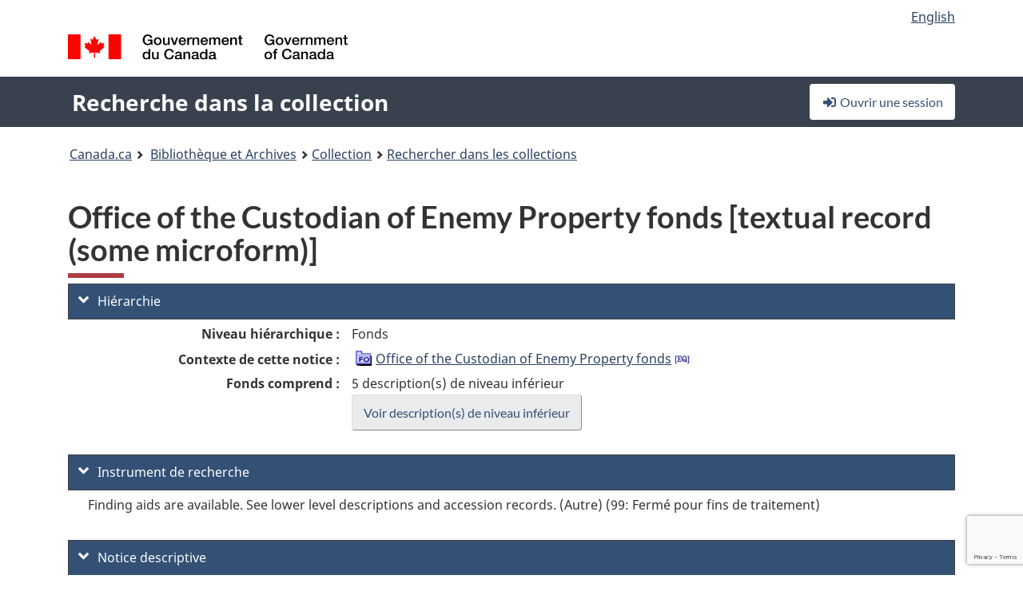

--- FILE ---
content_type: text/html; charset=utf-8
request_url: https://recherche-collection-search.bac-lac.gc.ca/fra/accueil/notice?idnumber=370&app=FonAndCol&resource=folderlist
body_size: 66966
content:
 

<!DOCTYPE html>
<!--[if lt IE 9]><html class="no-js lt-ie9" lang="fr" dir="ltr"><![endif]--><!--[if gt IE 8]><!-->
<html class="no-js" lang="fr" dir="ltr">
<!--<![endif]-->
<head>
    <meta charset="utf-8">
    <!-- Web Experience Toolkit (WET) / Boîte à outils de l'expérience Web (BOEW) wet-boew.github.io/wet-boew/License-en.html / wet-boew.github.io/wet-boew/Licence-fr.html -->
    <meta http-equiv="X-UA-Compatible" content="IE=edge" />
    <title>Office of the Custodian of Enemy Property fonds [textual record (some microform)] Archives / Collections et fonds</title>
    <meta content="width=device-width,initial-scale=1" name="viewport">
    <!-- Meta data -->
    <meta name="dcterms.title" content="Office of the Custodian of Enemy Property fonds [textual record (some microform)] Archives / Collections et fonds">
    <meta name="dcterms.creator" content="Bibliothèque et Archives Canada">
    <meta name="dcterms.language" title="ISO639-2" content="fra">
    <meta name="dcterms.service" content="BAC-LAC">
    <meta name="dcterms.accessRights" content="2">
    <meta name="dcterms.modified" title="W3CDTF" content="2026-01-12"/>
    
    <meta name="description" content="Application Description">
    <meta name="dcterms.issued" title="W3CDTF" content="Date published (2016-11-25) / Date de publication (2016-11-25)">
    <meta name="dcterms.modified" title="W3CDTF" content="Date modified (2023-12-12) / Date de modification (2023-12-12)">
    <meta name="dcterms.subject" title="scheme" content="French subject terms / Termes de sujet en français">
    
 
 
    <script src="https://www.canada.ca/etc/designs/canada/cdts/gcweb/v5_0_4/cdts/compiled/wet-fr.js"></script>
    <!--[if gte IE 9 | !IE ]><!-->
    <link rel="apple-touch-icon" sizes="57x57 72x72 114x114 144x144 150x150" class="wb-favicon" href="https://www.canada.ca/etc/designs/canada/cdts/gcweb/v5_0_4/wet-boew/assets/favicon-mobile.png">
    <link href="https://www.canada.ca/etc/designs/canada/cdts/gcweb/v5_0_4/wet-boew/assets/favicon.ico" rel="icon" type="image/x-icon" class="wb-init wb-favicon-inited">
    
    
        <link rel="stylesheet" href="https://www.canada.ca/etc/designs/canada/cdts/gcweb/v5_0_4/wet-boew/css/theme.min.css" />
    
    <link rel="stylesheet" href="https://www.canada.ca/etc/designs/canada/cdts/gcweb/v5_0_4/cdts/cdtsfixes.css" />
    <link rel="stylesheet" href="https://www.canada.ca/etc/designs/canada/cdts/gcweb/v5_0_4/cdts/cdtsapps.css" />
    <link rel="stylesheet" href="https://use.fontawesome.com/releases/v5.8.1/css/all.css" integrity="sha384-50oBUHEmvpQ+1lW4y57PTFmhCaXp0ML5d60M1M7uH2+nqUivzIebhndOJK28anvf" crossorigin="anonymous" />

    <script src="https://www.canada.ca/etc/designs/canada/cdts/gcweb/v5_0_4/wet-boew/js/jquery/2.2.4/jquery.min.js"></script>

    <!--<![endif]-->
    <!--[if lt IE 9]>
    <link href="https://www.canada.ca/etc/designs/canada/cdts/gcweb/v5_0_4/wet-boew/assets/favicon.ico" rel="shortcut icon">
    <script src="https://ajax.googleapis.com/ajax/libs/jquery/1.12.4/jquery.min.js"></script>
    <![endif]-->
    <link rel="stylesheet" href="/GcWeb/css/site.min.css" />

    
    <link href="/lib/jquery-ui-1.13.2/jquery-ui.min.css" rel="stylesheet" />
    <link rel="stylesheet" href="/css/site.css?v=Uqvn1DzzL6G2eMww6vpajmNMLO0">
    <link rel="stylesheet" href="https://colabapi.bac-lac.gc.ca//hv/uv/uv.css" />
    <style>
        select.form-control {
            -webkit-appearance: menulist !important;
            -moz-appearance: menulist !important;
            -ms-appearance: menulist !important;
            -o-appearance: menulist !important;
            appearance: menulist !important;
            }
        </style>
        
    <link href="/css/RecordDisplay.css?v=yRzrbHw5kvnrKeBTe5lRCOY-by4" rel="stylesheet" />
    <link href="/css/HVContainer.css?v=UuEOL_zfh4r-A6I0NfBlqByNv3A" rel="stylesheet" />


    <link rel="stylesheet" href="https://cdn.design-system.alpha.canada.ca/%40cdssnc/gcds-components@0.43.1/dist/gcds/gcds.css" />



        <script src="//assets.adobedtm.com/be5dfd287373/0127575cd23a/launch-f7c3e6060667.min.js"></script>

</head>
<body class="page-type-nav" vocab="http://schema.org/" typeof="WebPage">
    <div id="def-top">
    </div>
    <!-- Write closure template -->
    <script>
        var defTop = document.getElementById("def-top");
        defTop.outerHTML = wet.builder.appTop({
  "appName": [
    {
      "text": "Recherche dans la collection",
      "href": "/fra"
    }
  ],
  "breadcrumbs": [
    {
      "title": "Canada.ca",
      "href": "https://www.canada.ca/fr.html"
    },
    {
      "title": "Biblioth\u00E8que et Archives",
      "href": "https://bibliotheque-archives.canada.ca/fra"
    }
  ],
  "lngLinks": [
    {
      "lang": "en",
      "href": "/eng/home/record?idnumber=370\u0026app=FonAndCol\u0026resource=folderlist",
      "text": "English"
    }
  ],
  "signIn": [
    {
      "href": "/fra/account/login"
    }
  ],
  "menuLinks": [],
  "search": false,
  "siteMenu": false,
  "showPreContent": false
});
    </script>

    <main role="main" property="mainContentOfPage" class="container">


        
    


        <h1 property="name" id="wb-cont">Office of the Custodian of Enemy Property fonds [textual record (some microform)] Archives / Collections et fonds</h1>

        

        




    <script>
        $('a.app-name').get(0).innerHTML = 'Recherche dans la collection';
    </script>
    



            <script nomodule src="https://colabapi.bac-lac.gc.ca/hv/colab/lac-harmonized-viewer-module/lac-harmonized-viewer-module.js"></script>
            <script type="module" src="https://colabapi.bac-lac.gc.ca/hv/colab/lac-harmonized-viewer-module/lac-harmonized-viewer-module.esm.js"></script>
            <script src="https://colabapi.bac-lac.gc.ca//hv/uv/umd/UV.js"></script>
            <script>var uvj$ = jQuery.noConflict()</script>
            <div>
                <lac-harmonized-viewer id="hv-fonandcol370"
                                       reference-system="fonandcol"
                                       item-number="370"
                                       app-Environment="Prod"
                                       language="fr"
                                       ecopy=""
                                       style="display:block"
                                       suppress-gallery="false"
                                       kwic-q=""
                                       kwic-q-exact=""
                                       kwic-q-any=""
                                       kwic-q-none=""
                                       kwic-count=""
                                       kwic-pages=""
                                       kwic-ecopies="">
                </lac-harmonized-viewer>
            </div>
            <div id="record-display">
                <ul class="list-unstyled">
                        

    <li>
        <section>
            <a href="javascript:;" id="jq-hierarchy-a" class="CFCS-toggle CFCS-toggle-opened" aria-expanded="true" data-target="#jq-hierarchy" aria-controls="jq-hierarchy">
                <i class="fas fa-angle-down CFCS-icon-down"></i>
                <i class="fas fa-angle-right CFCS-icon-right"></i>
                Hi&#xE9;rarchie
            </a>
            <div id="jq-hierarchy" class="CFCS-collapsible" role="region" tabindex="-1">
                <div id="jq-record-fonandcol370" class="CFCS-table-flex">
                    <div class="CFCS-record-ck-div CFCS-hide-to-printer CFCS-table-cell-flex CFCS-hide">1</div>
                    <div class="CFCS-table-cell-flex CFCS-record-thumb-wrapper CFCS-hide"><img src="/images/generic.jpg" style="width: 132px" /></div>
                    <div class="CFCS-table-cell-flex">
                        <a href="https://recherche-collection-search.bac-lac.gc.ca/fra/accueil/notice?idnumber=370&amp;app=FonAndCol&amp;resource=folderlist" target="_blank" class="CFCS-hide"><h3 property="name">Office of the Custodian of Enemy Property fonds [textual record (some microform)]</h3></a>
                        <div>
                            <div id="dl-hierarchy-fonandcol370" class="CFCS-margin-b-0 CFCS-table-flex">
                                    

    <div class="CFCS-table-row-flex">
        <div id="dt-recordhierarchylevelfrfonandcol370" class="CFCS-row-label ">Niveau hi&#xE9;rarchique&#xA0;:</div>
        <div id="dd-recordhierarchylevelfrfonandcol370" class="CFCS-row-value ">
Fonds        </div>
    </div>

                                        

    <div class="CFCS-table-row-flex">
        <div id="dt-recordhierarchycontextfonandcol370" class="CFCS-row-label ">Contexte de cette notice&#xA0;:</div>
        <div id="dd-recordhierarchycontextfonandcol370" class="CFCS-row-value ">
                

    <div id="jq-container-body-recordhierarchycontextfonandcol370" class="CFCS-field-container" style="">
            


    <div id="jq-context-hierarchycontext-fonandcol370" class="CFCS-hierarchy-context CFCS-float-left-clear" style="">
        <ul id="jq-context-ul-hierarchycontext-fonandcol370">
                <li class="CFCS-table-indent-0">
                    <div class="CFCS-display-table-row">
                        <div id="folder-icon-0" class="CFCS-bg-img-empty-vertical CFCS-display-table-cell">
                                <a href="https://central.bac-lac.gc.ca:443/.redirect?app=FonAndCol&amp;id=370&amp;lang=fra" title="Office of the Custodian of Enemy Property fonds">
                                    <img src="/images/folder-10.png" height="20" width="20" alt="Office of the Custodian of Enemy Property fonds" />
                                </a>
                        </div>
                        <div id="title-txt-0" class="CFCS-display-table-cell CFCS-padding-l-5">
                                <a href="https://central.bac-lac.gc.ca:443/.redirect?app=FonAndCol&amp;id=370&amp;lang=fra" title="Office of the Custodian of Enemy Property fonds">Office of the Custodian of Enemy Property fonds</a>
                                    <a href="https://central.bac-lac.gc.ca:443/.redirect?app=FonAndCol&amp;id=786&amp;lang=fra" title="Fonds du Bureau du s&#xE9;questre des biens ennemis">
                                        <img src="/images/equiv.png" height="20" width="20" alt="Fonds du Bureau du s&#xE9;questre des biens ennemis">
                                    </a>
                        </div>
                    </div>
                </li>
        </ul>
    </div>

    </div>
    <div id="jq-container-toggle-recordhierarchycontextfonandcol370" style="display:none" aria-hidden="true">
        <button id="jq-show-link-btn-recordhierarchycontextfonandcol370" class="CFCS-text-underline btn btn-link"
           onclick="$(this).hide(); $('#jq-hide-link-btn-recordhierarchycontextfonandcol370').show(); $('#jq-container-body-recordhierarchycontextfonandcol370').removeClass('CFCS-Text-truncated-2l', 200);"
           style="text-decoration:none; padding: 0;">Afficher plus</button>
        <button id="jq-hide-link-btn-recordhierarchycontextfonandcol370" class="CFCS-text-underline btn btn-link"
           onclick="$(this).hide(); $('#jq-show-link-btn-recordhierarchycontextfonandcol370').show(); $('#jq-container-body-recordhierarchycontextfonandcol370').addClass('CFCS-Text-truncated-2l', 200);"
           style="text-decoration:none; padding: 0;">Afficher moins</button>
    </div>

        </div>
    </div>

                                        <div class="CFCS-table-row-flex">
                                            <div id="dt-consistsof-fonandcol370" class="CFCS-row-label text-right-md">Fonds comprend&#xA0;:</div>
                                            <div id="dd-consistsof-fonandcol370" class="CFCS-row-value">
                                                <div id="div-consistsof-fonandcol370">5 description(s) de niveau inf&#xE9;rieur</div>
                                                    <a target="_blank" href="https://recherche-collection-search.bac-lac.gc.ca/fra/Accueil/Resultat?DataSource=Archives|FonAndCol&amp;SearchIn_1=PartOfFr&amp;SearchInText_1=370&amp;ST=SAD" class="btn btn-default CFCS-width-max300px"><span>Voir description(s) de niveau inf&#xE9;rieur</span></a>
                                            </div>
                                        </div>
                            </div>
                        </div>
                    </div>
                </div>
            </div>
        </section>
    </li>

                        

        <li>
            <section>
                <a href="javascript:;" id="jq-findingaid-a" class="CFCS-toggle CFCS-toggle-opened" aria-expanded="true" data-target="#jq-findingaid" aria-controls="jq-findingaid">
                    <i class="fas fa-angle-down CFCS-icon-down"></i>
                    <i class="fas fa-angle-right CFCS-icon-right"></i>
                    Instrument de recherche
                </a>
                <div id="jq-findingaid" class="CFCS-collapsible" role="region" tabindex="-1">
                    <div id="dl-findingaid-fonandcol370" class="CFCS-margin-b-0 CFCS-table-flex">
                            

    <div class="CFCS-table-row-flex">
        <div id="dd-recordfindingaidfonandcol370" class="CFCS-row-value ">
                

    <div id="jq-container-body-recordfindingaidfonandcol370" class="CFCS-field-container" style="">
            

            <div class="finding-aid-table-row">
Finding aids are available. See lower level descriptions and accession records. (Autre) (99: Ferm&#xE9; pour fins de traitement)             </div>

    </div>
    <div id="jq-container-toggle-recordfindingaidfonandcol370" style="display:none" aria-hidden="true">
        <button id="jq-show-link-btn-recordfindingaidfonandcol370" class="CFCS-text-underline btn btn-link"
           onclick="$(this).hide(); $('#jq-hide-link-btn-recordfindingaidfonandcol370').show(); $('#jq-container-body-recordfindingaidfonandcol370').removeClass('CFCS-Text-truncated-2l', 200);"
           style="text-decoration:none; padding: 0;">Afficher plus</button>
        <button id="jq-hide-link-btn-recordfindingaidfonandcol370" class="CFCS-text-underline btn btn-link"
           onclick="$(this).hide(); $('#jq-show-link-btn-recordfindingaidfonandcol370').show(); $('#jq-container-body-recordfindingaidfonandcol370').addClass('CFCS-Text-truncated-2l', 200);"
           style="text-decoration:none; padding: 0;">Afficher moins</button>
    </div>
        <span id="jq-container-script-recordfindingaidfonandcol370">
            <script>
let textLengthrecordfindingaidfonandcol370 = $('#jq-container-body-recordfindingaidfonandcol370').text().length;
let containerHeightrecordfindingaidfonandcol370 = $('#jq-container-body-recordfindingaidfonandcol370').outerHeight();
if (containerHeightrecordfindingaidfonandcol370 > 90) {
  $('#jq-container-toggle-recordfindingaidfonandcol370').show();
  $('#jq-show-link-btn-recordfindingaidfonandcol370').show();
  $('#jq-hide-link-btn-recordfindingaidfonandcol370').hide();
  $('#jq-container-body-recordfindingaidfonandcol370').addClass('CFCS-Text-truncated-2l');
} else {
  $('#jq-container-toggle-recordfindingaidfonandcol370').hide();
  $('#jq-show-link-btn-recordfindingaidfonandcol370').hide();
  $('#jq-hide-link-btn-recordfindingaidfonandcol370').hide();
  $('#jq-container-body-recordfindingaidfonandcol370').removeClass('CFCS-Text-truncated-2l');
}
</script>
        </span>

        </div>
    </div>

                    </div>
                </div>
            </section>
        </li>

                    

    <li>
        <section>
            <a href="javascript:;" id="jq-brief-a" class="CFCS-toggle CFCS-toggle-opened" aria-expanded="true" data-target="#jq-brief" aria-controls="jq-brief">
                <i class="fas fa-angle-down CFCS-icon-down"></i>
                <i class="fas fa-angle-right CFCS-icon-right"></i>
                Notice descriptive
            </a>
            <div id="jq-brief" class="CFCS-collapsible" role="region" tabindex="-1">
                <div id="jq-record-fonandcol370" class="CFCS-table-flex">
                    <div class="CFCS-record-ck-div CFCS-hide-to-printer CFCS-table-cell-flex CFCS-hide">1</div>
                    <div class="CFCS-table-cell-flex CFCS-record-thumb-wrapper CFCS-hide"><img src="/images/generic.jpg" style="width: 132px" /></div>
                    <div class="CFCS-table-cell-flex">
                            <a href="https://recherche-collection-search.bac-lac.gc.ca/fra/accueil/notice?idnumber=370&amp;app=FonAndCol&amp;resource=folderlist" target="_blank" class="CFCS-hide"><h3 property="name">Office of the Custodian of Enemy Property fonds [textual record (some microform)]</h3></a>
                        <div>
                                

    <div id="dl-brief-fonandcol370" class="CFCS-margin-b-0 CFCS-table-flex">
            

    <div class="CFCS-table-row-flex">
        <div id="dt-recordnotecode24datesofcreationfonandcol370" class="CFCS-row-label ">Date&#xA0;:</div>
        <div id="dd-recordnotecode24datesofcreationfonandcol370" class="CFCS-row-value ">
1891-1977.        </div>
    </div>

            

    <div class="CFCS-table-row-flex">
        <div id="dt-recordreferencefrfonandcol370" class="CFCS-row-label ">R&#xE9;f&#xE9;rence&#xA0;:</div>
        <div id="dd-recordreferencefrfonandcol370" class="CFCS-row-value ">
R1213-0-9-E, RG117        </div>
    </div>

            


            


            


            


            


            

    <div class="CFCS-table-row-flex">
        <div id="dt-recordtypeofmaterialfrfonandcol370" class="CFCS-row-label ">Genre de documents&#xA0;:</div>
        <div id="dd-recordtypeofmaterialfrfonandcol370" class="CFCS-row-value ">
Documents textuels        </div>
    </div>

            

    

    <div class="CFCS-table-row-flex">
        <div id="dt-foundinfonandcol370" class="CFCS-row-label ">Trouv&#xE9; dans&#xA0;:</div>
        <div id="dd-foundinfonandcol370" class="CFCS-row-value ">
Archives / Collections et fonds        </div>
    </div>

   
            

        
            

    

    <div class="CFCS-table-row-flex">
        <div id="dt-idnumberfonandcol370" class="CFCS-row-label ">No d&#x27;identification&#xA0;:</div>
        <div id="dd-idnumberfonandcol370" class="CFCS-row-value ">
370        </div>
    </div>


            

    <div class="CFCS-table-row-flex">
        <div id="dt-recordnotecode24datesofcreationfonandcol370" class="CFCS-row-label ">Date(s)&#xA0;:</div>
        <div id="dd-recordnotecode24datesofcreationfonandcol370" class="CFCS-row-value ">
1891-1977.        </div>
    </div>

                <div class="CFCS-table-row-flex">
                    <div id="dt-urlbil-fonandcol370" class="CFCS-row-label text-right-md">&#xC9;quivalent bilingue&#xA0;:</div>
                    <div id="dd-urlbil-fonandcol370" class="CFCS-row-value">
                            <a id="a-urlbil-link-fonandcol370" name="a-urlbil-link-fonandcol370" href="https://recherche-collection-search.bac-lac.gc.ca:443/fra/Accueil/Notice?idnumber=786&amp;app=FonAndCol&amp;resource=folderlist" title="Voir la description de cette notice en fran&#xE7;ais">
                                <span id="urlbil-link-txt-fonandcol370">Voir la description de cette notice en fran&#xE7;ais</span>
                            </a>
                    </div>
                </div>
            


            

    <div class="CFCS-table-row-flex">
        <div id="dt-recordplaceofcreationfrfonandcol370" class="CFCS-row-label ">Lieu de cr&#xE9;ation&#xA0;:</div>
        <div id="dd-recordplaceofcreationfrfonandcol370" class="CFCS-row-value ">
Sans lieu, inconnu ou indéterminé        </div>
    </div>

            


            


            


            


            

    <div class="CFCS-table-row-flex">
        <div id="dt-phydesextentfonandcol370" class="CFCS-row-label ">&#xC9;tendue&#xA0;:</div>
        <div id="dd-phydesextentfonandcol370" class="CFCS-row-value ">
ca. 324.42 m of textual records.<br />182 microfilm reels        </div>
    </div>

            

    <div class="CFCS-table-row-flex">
        <div id="dt-recordlanguageofmaterialfrfonandcol370" class="CFCS-row-label ">Langue du document&#xA0;:</div>
        <div id="dd-recordlanguageofmaterialfrfonandcol370" class="CFCS-row-value ">
anglais        </div>
    </div>

            

    <div class="CFCS-table-row-flex">
        <div id="dt-recordaddedlanguageofmaterialfrfonandcol370" class="CFCS-row-label ">Langue du document additionnelle&#xA0;:</div>
        <div id="dd-recordaddedlanguageofmaterialfrfonandcol370" class="CFCS-row-value ">
anglais, français        </div>
    </div>

            


            

    <div class="CFCS-table-row-flex">
        <div id="dt-recordnotecode205textfonandcol370" class="CFCS-row-label ">Port&#xE9;e et contenu&#xA0;:</div>
        <div id="dd-recordnotecode205textfonandcol370" class="CFCS-row-value ">
                

    <div id="jq-container-body-recordnotecode205textfonandcol370" class="CFCS-field-container" style="">
            <span>Fonds consists of records created and/or maintained by the Custodian of Enemy Property. Researchers are cautioned that unprocessed textual records and records in other media are not reflected in this description.</span>
    </div>
    <div id="jq-container-toggle-recordnotecode205textfonandcol370" style="display:none" aria-hidden="true">
        <button id="jq-show-link-btn-recordnotecode205textfonandcol370" class="CFCS-text-underline btn btn-link"
           onclick="$(this).hide(); $('#jq-hide-link-btn-recordnotecode205textfonandcol370').show(); $('#jq-container-body-recordnotecode205textfonandcol370').removeClass('CFCS-Text-truncated-2l', 200);"
           style="text-decoration:none; padding: 0;">Afficher plus</button>
        <button id="jq-hide-link-btn-recordnotecode205textfonandcol370" class="CFCS-text-underline btn btn-link"
           onclick="$(this).hide(); $('#jq-show-link-btn-recordnotecode205textfonandcol370').show(); $('#jq-container-body-recordnotecode205textfonandcol370').addClass('CFCS-Text-truncated-2l', 200);"
           style="text-decoration:none; padding: 0;">Afficher moins</button>
    </div>
        <span id="jq-container-script-recordnotecode205textfonandcol370">
            <script>
let textLengthrecordnotecode205textfonandcol370 = $('#jq-container-body-recordnotecode205textfonandcol370').text().length;
let containerHeightrecordnotecode205textfonandcol370 = $('#jq-container-body-recordnotecode205textfonandcol370').outerHeight();
if (containerHeightrecordnotecode205textfonandcol370 > 90) {
  $('#jq-container-toggle-recordnotecode205textfonandcol370').show();
  $('#jq-show-link-btn-recordnotecode205textfonandcol370').show();
  $('#jq-hide-link-btn-recordnotecode205textfonandcol370').hide();
  $('#jq-container-body-recordnotecode205textfonandcol370').addClass('CFCS-Text-truncated-2l');
} else {
  $('#jq-container-toggle-recordnotecode205textfonandcol370').hide();
  $('#jq-show-link-btn-recordnotecode205textfonandcol370').hide();
  $('#jq-hide-link-btn-recordnotecode205textfonandcol370').hide();
  $('#jq-container-body-recordnotecode205textfonandcol370').removeClass('CFCS-Text-truncated-2l');
}
</script>
        </span>

        </div>
    </div>

            

    <div class="CFCS-table-row-flex">
        <div id="dt-recordprovenancefonandcol370" class="CFCS-row-label ">Provenance&#xA0;:</div>
        <div id="dd-recordprovenancefonandcol370" class="CFCS-row-value ">
                

    <div id="jq-container-body-recordprovenancefonandcol370" class="CFCS-field-container" style="">
            

            <a id="link-recordprovenancefonandcol370" name="link-recordprovenancefonandcol370" href="https://recherche-collection-search.bac-lac.gc.ca/fra/Accueil/Resultat?DataSource=Archives|FonAndCol&amp;SearchIn_1=Name&amp;SearchInText_1=Canada. Office of the Custodian of Enemy Property&amp;ST=SAD">Canada. Office of the Custodian of Enemy Property</a>

    </div>
    <div id="jq-container-toggle-recordprovenancefonandcol370" style="display:none" aria-hidden="true">
        <button id="jq-show-link-btn-recordprovenancefonandcol370" class="CFCS-text-underline btn btn-link"
           onclick="$(this).hide(); $('#jq-hide-link-btn-recordprovenancefonandcol370').show(); $('#jq-container-body-recordprovenancefonandcol370').removeClass('CFCS-Text-truncated-2l', 200);"
           style="text-decoration:none; padding: 0;">Afficher plus</button>
        <button id="jq-hide-link-btn-recordprovenancefonandcol370" class="CFCS-text-underline btn btn-link"
           onclick="$(this).hide(); $('#jq-show-link-btn-recordprovenancefonandcol370').show(); $('#jq-container-body-recordprovenancefonandcol370').addClass('CFCS-Text-truncated-2l', 200);"
           style="text-decoration:none; padding: 0;">Afficher moins</button>
    </div>
        <span id="jq-container-script-recordprovenancefonandcol370">
            <script>
let textLengthrecordprovenancefonandcol370 = $('#jq-container-body-recordprovenancefonandcol370').text().length;
let containerHeightrecordprovenancefonandcol370 = $('#jq-container-body-recordprovenancefonandcol370').outerHeight();
if (containerHeightrecordprovenancefonandcol370 > 90) {
  $('#jq-container-toggle-recordprovenancefonandcol370').show();
  $('#jq-show-link-btn-recordprovenancefonandcol370').show();
  $('#jq-hide-link-btn-recordprovenancefonandcol370').hide();
  $('#jq-container-body-recordprovenancefonandcol370').addClass('CFCS-Text-truncated-2l');
} else {
  $('#jq-container-toggle-recordprovenancefonandcol370').hide();
  $('#jq-show-link-btn-recordprovenancefonandcol370').hide();
  $('#jq-hide-link-btn-recordprovenancefonandcol370').hide();
  $('#jq-container-body-recordprovenancefonandcol370').removeClass('CFCS-Text-truncated-2l');
}
</script>
        </span>

        </div>
    </div>

            


            

    <div class="CFCS-table-row-flex">
        <div id="dt-bioadminhistoryfonandcol370" class="CFCS-row-label ">Biographie/Histoire administrative&#xA0;:</div>
        <div id="dd-bioadminhistoryfonandcol370" class="CFCS-row-value ">
                

    <div id="jq-container-body-bioadminhistoryfonandcol370" class="CFCS-field-container" style="">
            <span>Canada. Office of the Custodian of Enemy Property : The Office of the Custodian of Enemy Property was established in 1916 under the authority of the War Measures Act of 1914. Its function was to take action under the Trading with the Enemy regulations, including the seizure and liquidation of enemy property. From 1919 to 1939 it served the function of administering war claims and reparations. With the outbreak of the Second World War, the office once again was given responsibility for Trading with the Enemy regulations. In 1942 the role of the Custodian was expanded to include the administration of property taken from Japanese Canadians. In the post Second World War period the Office of the Custodian held responsibility for resolving Canadian War Claims, and the resolution of outstanding wartime property issues. This latter process was complicated and extended by large scale nationalization of property in Eastern Europe in the post war period. The Office of the Custodian of Enemy Property ceased operations in 1985.</span>
    </div>
    <div id="jq-container-toggle-bioadminhistoryfonandcol370" style="display:none" aria-hidden="true">
        <button id="jq-show-link-btn-bioadminhistoryfonandcol370" class="CFCS-text-underline btn btn-link"
           onclick="$(this).hide(); $('#jq-hide-link-btn-bioadminhistoryfonandcol370').show(); $('#jq-container-body-bioadminhistoryfonandcol370').removeClass('CFCS-Text-truncated-2l', 200);"
           style="text-decoration:none; padding: 0;">Afficher plus</button>
        <button id="jq-hide-link-btn-bioadminhistoryfonandcol370" class="CFCS-text-underline btn btn-link"
           onclick="$(this).hide(); $('#jq-show-link-btn-bioadminhistoryfonandcol370').show(); $('#jq-container-body-bioadminhistoryfonandcol370').addClass('CFCS-Text-truncated-2l', 200);"
           style="text-decoration:none; padding: 0;">Afficher moins</button>
    </div>
        <span id="jq-container-script-bioadminhistoryfonandcol370">
            <script>
let textLengthbioadminhistoryfonandcol370 = $('#jq-container-body-bioadminhistoryfonandcol370').text().length;
let containerHeightbioadminhistoryfonandcol370 = $('#jq-container-body-bioadminhistoryfonandcol370').outerHeight();
if (containerHeightbioadminhistoryfonandcol370 > 90) {
  $('#jq-container-toggle-bioadminhistoryfonandcol370').show();
  $('#jq-show-link-btn-bioadminhistoryfonandcol370').show();
  $('#jq-hide-link-btn-bioadminhistoryfonandcol370').hide();
  $('#jq-container-body-bioadminhistoryfonandcol370').addClass('CFCS-Text-truncated-2l');
} else {
  $('#jq-container-toggle-bioadminhistoryfonandcol370').hide();
  $('#jq-show-link-btn-bioadminhistoryfonandcol370').hide();
  $('#jq-hide-link-btn-bioadminhistoryfonandcol370').hide();
  $('#jq-container-body-bioadminhistoryfonandcol370').removeClass('CFCS-Text-truncated-2l');
}
</script>
        </span>

        </div>
    </div>

                

    <div class="CFCS-table-row-flex">
        <div id="dt-additionalinfofonandcol370" class="CFCS-row-label ">Information additionnelle&#xA0;:</div>
        <div id="dd-additionalinfofonandcol370" class="CFCS-row-value ">
                

    <div id="jq-container-body-additionalinfofonandcol370" class="CFCS-field-container" style="">
                    

    <div class="CFCS-table-row-flex">
        <div id="dt-recordnotecode137textfonandcol370" class="CFCS-row-label ">Versements compl&#xE9;mentaires&#xA0;:</div>
        <div id="dd-recordnotecode137textfonandcol370" class="CFCS-row-value ">
No further accruals are expected.        </div>
    </div>

    </div>
    <div id="jq-container-toggle-additionalinfofonandcol370" style="display:none" aria-hidden="true">
        <button id="jq-show-link-btn-additionalinfofonandcol370" class="CFCS-text-underline btn btn-link"
           onclick="$(this).hide(); $('#jq-hide-link-btn-additionalinfofonandcol370').show(); $('#jq-container-body-additionalinfofonandcol370').removeClass('CFCS-Text-truncated-2l', 200);"
           style="text-decoration:none; padding: 0;">Afficher plus</button>
        <button id="jq-hide-link-btn-additionalinfofonandcol370" class="CFCS-text-underline btn btn-link"
           onclick="$(this).hide(); $('#jq-show-link-btn-additionalinfofonandcol370').show(); $('#jq-container-body-additionalinfofonandcol370').addClass('CFCS-Text-truncated-2l', 200);"
           style="text-decoration:none; padding: 0;">Afficher moins</button>
    </div>

        </div>
    </div>

            


            


            


            


            

    <div class="CFCS-table-row-flex">
        <div id="dt-recordrecordsourcefrfonandcol370" class="CFCS-row-label ">Source&#xA0;:</div>
        <div id="dd-recordrecordsourcefrfonandcol370" class="CFCS-row-value ">
Gouvernement        </div>
    </div>

            


            


            


            

    <div class="CFCS-table-row-flex">
        <div id="dt-recordcontrolnumbercode151textfonandcol370" class="CFCS-row-label ">Ancien no de r&#xE9;f&#xE9;rence archivistique&#xA0;:</div>
        <div id="dd-recordcontrolnumbercode151textfonandcol370" class="CFCS-row-value ">
                

    <div id="jq-container-body-recordcontrolnumbercode151textfonandcol370" class="CFCS-field-container" style="">
            <span>RG117</span>
    </div>
    <div id="jq-container-toggle-recordcontrolnumbercode151textfonandcol370" style="display:none" aria-hidden="true">
        <button id="jq-show-link-btn-recordcontrolnumbercode151textfonandcol370" class="CFCS-text-underline btn btn-link"
           onclick="$(this).hide(); $('#jq-hide-link-btn-recordcontrolnumbercode151textfonandcol370').show(); $('#jq-container-body-recordcontrolnumbercode151textfonandcol370').removeClass('CFCS-Text-truncated-2l', 200);"
           style="text-decoration:none; padding: 0;">Afficher plus</button>
        <button id="jq-hide-link-btn-recordcontrolnumbercode151textfonandcol370" class="CFCS-text-underline btn btn-link"
           onclick="$(this).hide(); $('#jq-show-link-btn-recordcontrolnumbercode151textfonandcol370').show(); $('#jq-container-body-recordcontrolnumbercode151textfonandcol370').addClass('CFCS-Text-truncated-2l', 200);"
           style="text-decoration:none; padding: 0;">Afficher moins</button>
    </div>
        <span id="jq-container-script-recordcontrolnumbercode151textfonandcol370">
            <script>
let textLengthrecordcontrolnumbercode151textfonandcol370 = $('#jq-container-body-recordcontrolnumbercode151textfonandcol370').text().length;
let containerHeightrecordcontrolnumbercode151textfonandcol370 = $('#jq-container-body-recordcontrolnumbercode151textfonandcol370').outerHeight();
if (containerHeightrecordcontrolnumbercode151textfonandcol370 > 90) {
  $('#jq-container-toggle-recordcontrolnumbercode151textfonandcol370').show();
  $('#jq-show-link-btn-recordcontrolnumbercode151textfonandcol370').show();
  $('#jq-hide-link-btn-recordcontrolnumbercode151textfonandcol370').hide();
  $('#jq-container-body-recordcontrolnumbercode151textfonandcol370').addClass('CFCS-Text-truncated-2l');
} else {
  $('#jq-container-toggle-recordcontrolnumbercode151textfonandcol370').hide();
  $('#jq-show-link-btn-recordcontrolnumbercode151textfonandcol370').hide();
  $('#jq-hide-link-btn-recordcontrolnumbercode151textfonandcol370').hide();
  $('#jq-container-body-recordcontrolnumbercode151textfonandcol370').removeClass('CFCS-Text-truncated-2l');
}
</script>
        </span>

        </div>
    </div>

            


            


            


    </div>

                        </div>
                    </div>
                    <div id="jq-myresearch-fonandcol370" class="CFCS-table-cell-flex text-center CFCS-width-100px CFCS-v-align-top">
                            <a class="btn btn-default wb-lbx CFCS-margin-5-0-5-0" href="#link-to-this-rec" onclick="let recUrl=UpdateUrlEcopy('https://central.bac-lac.gc.ca/.redirect?app=fonandcol&id=370&lang=fra'); $('#jq-rec-url').val(recUrl); AdjustPopupCss();" role="button" title="Lien vers cette notice"><i class="fas fa-link CFCS-font-size-2em"><span class="wb-inv">Lien vers cette notice</span></i><div class="CFCS-font-size-08em">Lien vers cette notice</div></a>
                            <br />
                            <a id="jq-add-to-research-fonandcol-370" class="btn btn-default wb-lbx CFCS-margin-5-0-5-0" href="#section-require-login" onclick="SetPendingAddToResearch('fonandcol-370'); AdjustPopupCss();" role="button" title="Ouvrir une session pour commencer à sauvegarder des notices"><i class="fas fa-folder-plus CFCS-font-size-2em"><span class="wb-inv">Ouvrir une session pour commencer à sauvegarder des notices</span></i><div class="CFCS-font-size-08em">Ajouter à Ma recherche</div></a>
                            
<section id="link-to-this-rec" class="mfp-hide modal-dialog modal-content overlay-def">
    <header class="modal-header"><h2 class="modal-title" id="lbx-title">Lien vers cette notice</h2></header>
    <div class="modal-body">
        <div>Le lien correspond &#xE0; la page Web qui d&#xE9;crit ce document en particulier. Contrairement au lien temporaire de votre navigateur, celui-ci vous permettra &#xE0; l&#x27;avenir d&#x27;acc&#xE9;der &#xE0; cette page et de la citer comme r&#xE9;f&#xE9;rence.&#xD;&#xA;Pour &#xE9;tablir un lien avec cette notice, copier-coller l&#x27;adresse URL &#xE0; l&#x27;endroit d&#xE9;sir&#xE9; (dans un wiki, un blogue ou un document).</div>
        <div class="allWidth" style="margin-top: 10px; font-style: italic;">
            <input type="text" id="jq-rec-url" value="" class="form-control CFCS-inline-block" style="min-width:90%" />
            <i class="fas fa-copy CFCS-color-bluegrey" style="cursor: pointer; font-size: 1.5em;" title="Copier le lien dans le presse-papiers" onclick="$('#jq-rec-url').select();document.execCommand('copy');"></i>
        </div>
    </div>
    <div class="modal-footer">
        <button type="button" id="jq-button-login-close" class="btn btn-default popup-modal-dismiss" onclick="SaveTopScrollPosition()">Fermer</button>
    </div>
    <button type="button" title="Fermer" class="mfp-close">×<span class="wb-inv">Fermer</span></button>
</section>
                                
    <section id="section-require-login" class="mfp-hide modal-dialog modal-content overlay-def">
        <header class="modal-header"><h2 class="modal-title" id="lbx-title">Ouvrir une session</h2></header>
        <div class="modal-body">
            Ouvrir une session pour commencer &#xE0; sauvegarder des notices
        </div>
        <div class="modal-footer">
            <a id="jq-button-login" class="btn btn-primary" href="/fra/account/login?returnUrl=%2ffra%2faccueil%2fnotice%3fidnumber%3d370%26app%3dFonAndCol%26resource%3dfolderlist" onclick="SaveTopScrollPosition(); TriggerPopupAddToResearch()">Ouvrir une session</a>
            <button type="button" id="jq-button-login-cancel" class="btn btn-default popup-modal-dismiss">Annuler</button>
        </div>
        <button type="button" title="Fermer" class="mfp-close">×<span class="wb-inv">Fermer</span></button>
    </section>    

                    </div>
                </div>
            </div>
        </section>
    </li>

                    

        <li>
            <section>
                <a href="javascript:;" id="jq-ordering-a" class="CFCS-toggle CFCS-toggle-opened" aria-expanded="true" data-target="#jq-ordering" aria-controls="jq-ordering">
                    <i class="fas fa-angle-down CFCS-icon-down"></i>
                    <i class="fas fa-angle-right CFCS-icon-right"></i>
                    Pour r&#xE9;server ou commander des documents
                </a>
                <div id="jq-ordering" class="CFCS-collapsible" role="region" tabindex="-1">
                        

    <div id="dl-ordering-fonandcol370" class="CFCS-margin-b-0 CFCS-table-flex">
            

    <div class="CFCS-table-row-flex">
        <div id="dt-recordmediafonandcol370" class="CFCS-row-label ">Conditions d&#x27;acc&#xE8;s&#xA0;:</div>
        <div id="dd-recordmediafonandcol370" class="CFCS-row-value ">
                

    <div id="jq-container-body-recordmediafonandcol370" class="CFCS-field-container" style="">
            

            

    <div id="media-800-block" style="/margin-bottom: 15px">
        <div id="media-800-text" class="CFCS-coa-all">
            <div id="media-800-left" class="CFCS-coa-left">
                <strong><em>Documents textuels</em></strong>
            </div>
            <div id="media-800-right" class="CFCS-coa-right">
                [Consultation<span class="hide-on-mobile"> 96</span> Restrictions varient]
            </div>
        </div>
    </div>


    </div>
    <div id="jq-container-toggle-recordmediafonandcol370" style="display:none" aria-hidden="true">
        <button id="jq-show-link-btn-recordmediafonandcol370" class="CFCS-text-underline btn btn-link"
           onclick="$(this).hide(); $('#jq-hide-link-btn-recordmediafonandcol370').show(); $('#jq-container-body-recordmediafonandcol370').removeClass('CFCS-Text-truncated-2l', 200);"
           style="text-decoration:none; padding: 0;">Afficher plus</button>
        <button id="jq-hide-link-btn-recordmediafonandcol370" class="CFCS-text-underline btn btn-link"
           onclick="$(this).hide(); $('#jq-show-link-btn-recordmediafonandcol370').show(); $('#jq-container-body-recordmediafonandcol370').addClass('CFCS-Text-truncated-2l', 200);"
           style="text-decoration:none; padding: 0;">Afficher moins</button>
    </div>
        <span id="jq-container-script-recordmediafonandcol370">
            <script>
let textLengthrecordmediafonandcol370 = $('#jq-container-body-recordmediafonandcol370').text().length;
let containerHeightrecordmediafonandcol370 = $('#jq-container-body-recordmediafonandcol370').outerHeight();
if (containerHeightrecordmediafonandcol370 > 90) {
  $('#jq-container-toggle-recordmediafonandcol370').show();
  $('#jq-show-link-btn-recordmediafonandcol370').show();
  $('#jq-hide-link-btn-recordmediafonandcol370').hide();
  $('#jq-container-body-recordmediafonandcol370').addClass('CFCS-Text-truncated-2l');
} else {
  $('#jq-container-toggle-recordmediafonandcol370').hide();
  $('#jq-show-link-btn-recordmediafonandcol370').hide();
  $('#jq-hide-link-btn-recordmediafonandcol370').hide();
  $('#jq-container-body-recordmediafonandcol370').removeClass('CFCS-Text-truncated-2l');
}
</script>
        </span>

        </div>
    </div>

            

    <div class="CFCS-table-row-flex">
        <div id="dt-recordnotecode111textfonandcol370" class="CFCS-row-label ">Modalit&#xE9;s d&#x27;utilisation&#xA0;:</div>
        <div id="dd-recordnotecode111textfonandcol370" class="CFCS-row-value ">
                

    <div id="jq-container-body-recordnotecode111textfonandcol370" class="CFCS-field-container" style="">
            <span>Copyright belongs to the Government of Canada.</span>
    </div>
    <div id="jq-container-toggle-recordnotecode111textfonandcol370" style="display:none" aria-hidden="true">
        <button id="jq-show-link-btn-recordnotecode111textfonandcol370" class="CFCS-text-underline btn btn-link"
           onclick="$(this).hide(); $('#jq-hide-link-btn-recordnotecode111textfonandcol370').show(); $('#jq-container-body-recordnotecode111textfonandcol370').removeClass('CFCS-Text-truncated-2l', 200);"
           style="text-decoration:none; padding: 0;">Afficher plus</button>
        <button id="jq-hide-link-btn-recordnotecode111textfonandcol370" class="CFCS-text-underline btn btn-link"
           onclick="$(this).hide(); $('#jq-show-link-btn-recordnotecode111textfonandcol370').show(); $('#jq-container-body-recordnotecode111textfonandcol370').addClass('CFCS-Text-truncated-2l', 200);"
           style="text-decoration:none; padding: 0;">Afficher moins</button>
    </div>
        <span id="jq-container-script-recordnotecode111textfonandcol370">
            <script>
let textLengthrecordnotecode111textfonandcol370 = $('#jq-container-body-recordnotecode111textfonandcol370').text().length;
let containerHeightrecordnotecode111textfonandcol370 = $('#jq-container-body-recordnotecode111textfonandcol370').outerHeight();
if (containerHeightrecordnotecode111textfonandcol370 > 90) {
  $('#jq-container-toggle-recordnotecode111textfonandcol370').show();
  $('#jq-show-link-btn-recordnotecode111textfonandcol370').show();
  $('#jq-hide-link-btn-recordnotecode111textfonandcol370').hide();
  $('#jq-container-body-recordnotecode111textfonandcol370').addClass('CFCS-Text-truncated-2l');
} else {
  $('#jq-container-toggle-recordnotecode111textfonandcol370').hide();
  $('#jq-show-link-btn-recordnotecode111textfonandcol370').hide();
  $('#jq-hide-link-btn-recordnotecode111textfonandcol370').hide();
  $('#jq-container-body-recordnotecode111textfonandcol370').removeClass('CFCS-Text-truncated-2l');
}
</script>
        </span>

        </div>
    </div>

    </div>

                        <div class="CFCS-width-all alert alert-info" style="font-size: .8em">
                            <p>
                                Vous pouvez
                                <a href="https://bibliotheque-archives.canada.ca/fra/services/public/consulter-materiel-bac/order-archival-material/Pages/commander-documents-archives.aspx" target="_blank" class="alert-link">r&#xE9;server des documents &#xE0; l&#x27;avance</a>
                                pour qu&#x27;ils soient disponibles lors de votre
                                <a href="https://bibliotheque-archives.canada.ca/fra/services/public/visitez-nous/Pages/visitez-nous.aspx" target="_blank" class="alert-link">visite</a>.
                                Vous aurez besoin d&#x27;une
                                <a href="https://bibliotheque-archives.canada.ca/fra/services/public/Pages/enregistrement-intro.aspx" target="_blank" class="alert-link">carte utilisateur</a>
                                pour ce faire.
                            </p>
                            <p>
                                Vous ne pouvez pas nous rendre visite ? Vous pouvez
                                <a href="https://reproduction.bac-lac.gc.ca/fr" target="_blank" class="alert-link">acheter une reproduction</a>
                                qui vous sera envoy&#xE9;e. Certaines restrictions peuvent s&#x27;appliquer.
                            </p>
                        </div>
                </div>
            </section>
        </li>

                </ul>
                

            </div>

<script src="/js/record-display.js?v=dDFSP3FI4mNMAAbK0fWYfYQuuN0"></script>


        <div class="CFCS-width-all CFCS-debug CFCS-display-none">
            <div class="CFCS-display-table-row CFCS-background-eee">
                <div class="CFCS-display-table-cell"><strong>Event</strong></div>
                <div class="CFCS-display-table-cell"><strong>Elapsed time (mm:ss,...)</strong></div>
            </div>
                <div class="CFCS-display-table-row">
                    <div class="CFCS-display-table-cell CFCS-div-indent-0">QueryString parameter Parsing</div>
                    <div class="CFCS-display-table-cell">00:00.00</div>
                </div>
                <div class="CFCS-display-table-row">
                    <div class="CFCS-display-table-cell CFCS-div-indent-0">Load Record model</div>
                    <div class="CFCS-display-table-cell">00:00.00</div>
                </div>
                <div class="CFCS-display-table-row">
                    <div class="CFCS-display-table-cell CFCS-div-indent-1">Load record XML - Archives|FonAndCol</div>
                    <div class="CFCS-display-table-cell">00:00.00</div>
                </div>
                <div class="CFCS-display-table-row">
                    <div class="CFCS-display-table-cell CFCS-div-indent-1">Load record fields from record XML</div>
                    <div class="CFCS-display-table-cell">00:00.00</div>
                </div>
                <div class="CFCS-display-table-row">
                    <div class="CFCS-display-table-cell CFCS-div-indent-1">Load record ecopies from the DB</div>
                    <div class="CFCS-display-table-cell">00:00.00</div>
                </div>
                <div class="CFCS-display-table-row">
                    <div class="CFCS-display-table-cell CFCS-div-indent-0">Load KWIC from Search API</div>
                    <div class="CFCS-display-table-cell">00:00.00</div>
                </div>
                <div class="CFCS-display-table-row">
                    <div class="CFCS-display-table-cell CFCS-div-indent-0">Load previous / next record ids from the result list</div>
                    <div class="CFCS-display-table-cell">00:00.00</div>
                </div>
                <div class="CFCS-display-table-row">
                    <div class="CFCS-display-table-cell CFCS-div-indent-0">Save record stats</div>
                    <div class="CFCS-display-table-cell">00:00.00</div>
                </div>
                <div class="CFCS-display-table-row">
                    <div class="CFCS-display-table-cell CFCS-div-indent-0">Load Record display view</div>
                    <div class="CFCS-display-table-cell">00:00.01</div>
                </div>
        </div>


        <div id="def-preFooter">
        </div>
        <!-- Write closure template -->
        <script>
            var defPreFooter = document.getElementById("def-preFooter");
            var defPreFooterOuterHTML = wet.builder.preFooter({
  "dateModified": "2026-01-12",
  "pageDetails": true,
  "showFeedback": {
    "enabled": false
  },
  "showPostContent": false,
  "showShare": false
});


            defPreFooter.outerHTML = defPreFooterOuterHTML;
        </script>
     </main>

    <div id="def-footer">
    </div>
    <!-- Write closure template -->
    <script>
        var defFooter = document.getElementById("def-footer");
        

                defFooter.outerHTML = wet.builder.footer({
  "footerSections": {
    "title": "Biblioth\u00E8que et Archives Canada",
    "links": [
      {
        "text": "Posez-nous une question",
        "href": "https://bibliotheque-archives.canada.ca/fra/services/public/posez-nous-question/Pages/posez-nous-question.aspx",
        "newWindow": true
      },
      {
        "text": "Envoyez-nous vos commentaires",
        "href": "https://bibliotheque-archives.canada.ca/fra/Pages/retroaction.aspx",
        "newWindow": true
      }
    ]
  },
  "contextualFooter": {
    "title": "Biblioth\u00E8que et Archives Canada",
    "links": [
      {
        "text": "Posez-nous une question",
        "href": "https://bibliotheque-archives.canada.ca/fra/services/public/posez-nous-question/Pages/posez-nous-question.aspx",
        "newWindow": true
      },
      {
        "text": "Envoyez-nous vos commentaires",
        "href": "https://bibliotheque-archives.canada.ca/fra/Pages/retroaction.aspx",
        "newWindow": true
      }
    ]
  }
});
                </script>

        <div id="def-accountMenu" class="hidden">
             

        
        <li>
            <a href="/fra/account/login?returnUrl=%2Ffra%2Faccueil%2Fnotice%3Fidnumber%3D370%26app%3DFonAndCol%26resource%3Dfolderlist" class="btn" role="button"><span class="fas fa-sign-in-alt fa-fw" aria-hidden="true"></span> Ouvrir une session</a>
        </li>

        </div>
    <div id="def-breadcrumb" class="hidden">
        
    <li><a href="https://bibliotheque-archives.canada.ca/fra/collection/Pages/collection.aspx">Collection</a></li>
    <li><a href="https://bibliotheque-archives.canada.ca/fra/collection/rechercher-collections/Pages/rechercher-dans-les-collections.aspx">Rechercher dans les collections</a></li>
    

    </div>

        <div id="def-menu" class="hidden">
            

        </div>

    
    
        <!--[if gte IE 9 | !IE ]><!-->
        <script src="https://www.canada.ca/etc/designs/canada/cdts/gcweb/v5_0_4/wet-boew/js/wet-boew.min.js"></script>
        <!--<![endif]-->
        <script src="https://www.canada.ca/etc/designs/canada/cdts/gcweb/v5_0_4/wet-boew/js/theme.min.js"></script>
    
    <script src="https://www.canada.ca/etc/designs/canada/cdts/gcweb/v5_0_4/cdts/cdtscustom.js"></script>

    
    <!-- Google tag (gtag.js) -->
    <script async src="https://www.googletagmanager.com/gtag/js?id=G-W7F3J3NPK6"></script>

    <script type="module" src="https://cdn.design-system.alpha.canada.ca/%40cdssnc/gcds-components@0.43.1/dist/gcds/gcds.esm.js"></script>


    <script>
        var $ = jQuery.noConflict();

        window.dataLayer = window.dataLayer || [];
        function gtag() { dataLayer.push(arguments); }
        gtag('js', new Date());
        gtag('config', 'G-W7F3J3NPK6');



        let const_AND = "AND";
        let const_OR = "OR";
        let const_NOT = "NOT";
        let vSearchCensusAdvancedUrl = "https://recherche-collection-search.bac-lac.gc.ca/fra/Recensement/RechercheAvancee";
        let vSearchCensusBasicUrl = "https://recherche-collection-search.bac-lac.gc.ca/fra/Recensement/Recherche";
        let vSearchAdvancedHelpUrl = "https://recherche-collection-search.bac-lac.gc.ca/fra/Aider/";
        let vSearchAdvancedUrl = "https://recherche-collection-search.bac-lac.gc.ca/fra/Accueil/RechercheAvancee";
        let vSearchBasicUrl = "https://recherche-collection-search.bac-lac.gc.ca/fra/Accueil/Recherche";
        let vResultPageUrl = "https://recherche-collection-search.bac-lac.gc.ca/fra/Accueil/Resultat";
        let const_API_UNRESPONSIVE = "APIUNRESPONSIVE";
        let const_BLOCK_ADDITIONAL_SEARCH_CNTNR = "jq-ADD_SEARCH_CNTNR";
        let const_BLOCK_COLLAPSE_ADDITIONAL = "jq-COLLAPSE_ADDITIONAL";
        let const_BLOCK_EXPAND_ADDITIONAL = "jq-EXPAND_ADDITIONAL";
        let const_CENSUS_YEAR_CODE = "ApplicationCode";
        let const_CONTENT_TYPE = "contenttype";
        let const_CONTENT_TYPE_BASIC = "section_basic";
        let const_CONTENT_TYPE_ADDITIONAL = "section_additional";
        let const_CONTENT_TYPE_ADVANCED = "section_advanced";
        let const_DATA_SOURCE = "DataSource";
        let const_DATA_SOURCE_SELECTED = "DataSourceSel";
        let const_DATA_SOURCE_CENSUS = "Genealogy|Census";
        let const_DATA_SOURCE_PORR = "Library|PORR";
        let const_DATA_SET = "dataset";
        let const_DATE_OPERATOR = "dateOperator";
        let const_DATES = "dates";
        let const_DIGITAL_MANIFEST_URL = "https://digitalmanifest.bac-lac.gc.ca/DigitalManifest/";
        let const_DISTRICT = "District";
        let const_DISTRICT_CODE = "DistrictCode";
        let const_DISTRICT_NAME = "DistrictName";
        let const_DISTRICT_NUMBER = "DistrictNumber";
        let const_DIVISION = "Division";
        let const_DIVISION_CODE = "DivisionCode";
        let const_DIVISION_NUMBER = "DivisionNumber";
        let const_ERR_REQ_EMAIL = "error-required-email";
        let const_ERR_INVALID_EMAIL = "error-invalid-email";
        let const_ERR_REQ_MESSAGE = "error-required-message";
        let const_ERR_UNEXPECTED = "error-unexpected";
        let const_ENV = "enviro";
        let const_FORMAT = "format";
        let const_FIRST_NAME = "FirstName";
        let const_ID_NUMBER = "IdNumber";
        let const_GEOGRAPHIC_COVERAGE_CODE = "GeographicCoverageCode";
        let const_IS_FRENCH = "true";
        let const_KEYWORD = "q";
        let const_KEYWORD_1 = "q_1";
        let const_KEYWORD_2 = "q_2";
        let const_KEYWORD_3 = "q_3";
        let const_KEYWORD_4 = "q_4";
        let const_KEYWORD_ANY = "q_any";
        let const_KEYWORD_EXACT = "q_exact";
        let const_KEYWORD_TYPE = "q_type";
        let const_KEYWORD_TYPE_1 = "q_type_1";
        let const_KEYWORD_TYPE_2 = "q_type_2";
        let const_KEYWORD_TYPE_3 = "q_type_3";
        let const_KEYWORD_TYPE_4 = "q_type_4";
        let const_MATERIAL_DATE = "MaterialDate";
        let const_ONLINE = "OnlineCode";
        let const_OPERATOR = "Operator_";
        let const_OPERATOR_0 = "Operator_0";
        let const_OPERATOR_1 = "Operator_1";
        let const_OPERATOR_2 = "Operator_2";
        let const_OPERATOR_Q = "Operator_q_";
        let const_OPERATOR_Q_0 = "Operator_q_0";
        let const_OPERATOR_Q_1 = "Operator_q_1";
        let const_OPERATOR_Q_2 = "Operator_q_2";
        let const_OPERATOR_Q_3 = "Operator_q_3";
        let const_Q_STRING = "jq-qstring";
        let const_PLEASE_WAIT = "S'il vous plaît, attendez ...";
        let const_PRESERVE_SCROLL_POSITION = "psp";
        let const_PROVINCE_CODE = "ProvinceCode";
        let const_RANGE_SLIDER = "jq-RANGE_SLIDER";
        let const_REC_PER_PAGE = "num";
        let const_SEARCH_CSS_AUTOCOMPLETE = "jq-autocomplete";
        let const_SEARCH_BY = "jq-SEARCH_BY";
        let const_SEARCH_IN = "SearchIn_";
        let const_SEARCH_IN_1 = "SearchIn_1";
        let const_SEARCH_IN_2 = "SearchIn_2";
        let const_SEARCH_IN_3 = "SearchIn_3";
        let const_SEARCH_IN_TXT = "SearchInText_";
        let const_SEARCH_IN_TXT_1 = "SearchInText_1";
        let const_SEARCH_IN_TXT_2 = "SearchInText_2";
        let const_SEARCH_IN_TXT_3 = "SearchInText_3";
        let const_SEARCH_UCC = "HasUccCode";
        let const_SEARCH_TYPE = "ST";
        let const_SEARCH_TYPE_BASIC = "SB";
        let const_SEARCH_TYPE_ADVANCED = "SAD";
        let const_SEARCH_TYPE_ADVANCED_HELP = "SAH";
        let const_SEARCH_CENSUS_TYPE_BASIC = "SCB";
        let const_SEARCH_CENSUS_TYPE_ADVANCED = "SCA";
        let const_SORT = "sort";
        let const_SPLITTER = "~";
        let const_STATUS_PROCESS_ERROR = "process-error";
        let const_STATUS_SUCCESS = "success";
        let const_STATUS_VALIDATION_ERR = "validation-error";
        let const_START_RECORD = "start";
        let const_SUB_DISTRICT = "SubDistrict";
        let const_SUB_DISTRICT_CODE = "SubDistrictCode";
        let const_SUB_DISTRICT_NAME = "SubDistrictName";
        let const_SUB_DISTRICT_NUMBER = "SubDistrictNumber";
        let const_SUB_GEOGRAPHIC_COVERAGE_CODE = "SubGeographicCoverageCode";
        let lblClose = "Fermer";
        let lblCopyEcopy = "Copier le numéro ecopy dans le presse-papiers";
        let txtDownload = "Télécharger";
        let lblEcopyNbr = "Numéro ecopy :";
        let lblNew = "Nouveau";
        let lblPleaseWait = "Veuillez patienter ...";
        let txtPrint = "Imprimer";
        let lblSelect = "Choisir";
        let txtAlreadyInFolder = "La notice est déjà présente";
        let txtAddTo = "Ajouter au";
        let vAutoCompleteDelay = "300";
        let vAutoCompleteMinLength = "3";
        let vCentralUrl = "https://central.bac-lac.gc.ca/";
        let vDateBucketId = "DateBucket";
        // let vEnviro = "prod";
        let vFavourites = "favourites";
        let vLang2 = "fr";
        let vLang3 = "fra";
        let vDatetId = "Date";
        let vRangeClear = "Supprimer la fourchette";
        let vRangeSet = "Établir une fourchette";
        let vRangeTypeFields = "";
        let vResearchFolderPrivate = "priv";
        let vResearchFolderPublic = "pub";
        let vResearchAccountMy = "my";
        let vResearchAccountLac = "lac";
        let errMyResearchAdd = "Erreur : connexion refusée";
        let errUnauthorizedMyResearchAdd = "Erreur : connexion refusée";
        let errNotFoundMyResearchAdd = "Erreur : connexion refusée";

        // Add Antiforgery token to all jQuery ajax requests
        $.ajaxSetup({
            headers: {
                'RequestVerificationToken': 'CfDJ8JrRcDJumqtEl1ZXStDakbNXPFWdZ4y-9X8FH07buP6mDmYXNhrFOuxuKmEYFKhx793RqHQZzR-coi3SL_A5GxYsM_Q7__LpCDRRL-HPXFXwVnlMVVbbKhvkc_8gs-p5O4Nl7Wz_kocdLdE6YwJJvmA'
            }
        });

        window.antiforgery = {
            name: '__RequestVerificationToken',
            value: 'CfDJ8JrRcDJumqtEl1ZXStDakbNXPFWdZ4y-9X8FH07buP6mDmYXNhrFOuxuKmEYFKhx793RqHQZzR-coi3SL_A5GxYsM_Q7__LpCDRRL-HPXFXwVnlMVVbbKhvkc_8gs-p5O4Nl7Wz_kocdLdE6YwJJvmA'
        };

        const bootstrapLink = document.createElement("link");
        bootstrapLink.setAttribute("href", "/bootstrap-5.0.2-dist/css/bootstrap.css");
        bootstrapLink.setAttribute("rel", "stylesheet");
        document.head.prepend(bootstrapLink);


        $(document).ready(function () {
            //Set session Id
            // let tabId = sessionStorage.getItem("tabId");
            // if (!tabId || (tabId !== sessionStorage.getItem("tabClosed"))) {
            //     tabId = Math.random().toString(36).substr(2) + Date.now().toString(36).substr(5);
            //     sessionStorage.setItem("tabId", tabId);
            // }
            // sessionStorage.removeItem("tabClosed");
            // window.addEventListener("unload", function () {
            //     sessionStorage.setItem("tabClosed", tabId);
            // });

            // let uilanguage = navigator.languages[0];
            // let userAgent = window.navigator.userAgent.toLowerCase();
            // let browserName = (function (agent) {
            //     switch (true) {
            //         case agent.indexOf("edge") > -1: return "MS Edge";
            //         case agent.indexOf("edg/") > -1: return "Edge ( chromium based)";
            //         case agent.indexOf("opr") > -1 && !!window.opr: return "Opera";
            //         case agent.indexOf("chrome") > -1 && !!window.chrome: return "Chrome";
            //         case agent.indexOf("trident") > -1: return "MS IE";
            //         case agent.indexOf("firefox") > -1: return "Mozilla Firefox";
            //         case agent.indexOf("safari") > -1: return "Safari";
            //         default: return "other";
            //     }
            // })(userAgent);
            // let osName = navigator.platform;
            // let deviceName = (function (agent) {
            //     switch (true) {
            //         case agent.indexOf("iphone") > -1: return "iPhone";
            //         case agent.indexOf("ipod/") > -1: return "iPod";
            //         case agent.indexOf("ipad") > -1: return "iPad";
            //         case agent.indexOf("blackberry") > -1: return "BlackBerry";
            //         case agent.indexOf("android") > -1: return "Android";
            //         case agent.indexOf("webos") > -1: return "webOS";
            //         case agent.indexOf("Windows phone") > -1: return "Windows Phone";
            //         case agent.indexOf("zunewp") > -1: return "ZuneWP7";
            //         default: return "Standard device";
            //     }
            // })(userAgent);
            // setTimeout(() => {
            //     let url = '/ajax/set-applog-data?sessionId=' + tabId + '&browserName=' + browserName + '&deviceName=' +
            //         deviceName + '&uilanguage=' + uilanguage + '&osname=' + osName;
            //     $.ajax({
            //         type: "GET",
            //         url: url,
            //         success: function (result) {
            //             console.log(result);
            //         },
            //         statusCode: {
            //             400: function () {
            //                 $('.jq-myresearch-add').hide();
            //                 $('#jq-myresearch-error').show();
            //             }
            //         }
            //     });
            // }, 500);


            
            //Reset local storage for content warnings
            const showContentWarning = localStorage.getItem("showContentWarning");
            if (showContentWarning != null)
            {
                const timeMins = 1800000; // 30 Mins in milliseconds
                const contentWarningTime = localStorage.getItem("ContentWarningStartTime");
                const now = new Date();
                const timeItv = now - new Date(contentWarningTime);
                console.log(now);
                console.log(contentWarningTime);
                console.log(timeItv);
                if (timeItv > timeMins) 
                {
                    console.log("Reset Content Warning");
                    localStorage.removeItem("showContentWarning");
                    localStorage.removeItem("ContentWarningStartTime");
                }
                else {
                    console.log("Content Warning will not be reset:" + timeItv);
                }
            }


            let arrowDD = document.getElementById("accountDropDownMenu");
            if (arrowDD) {
                var extraArrow = arrowDD.getElementsByClassName('expicon glyphicon glyphicon-chevron-down');
                extraArrow[0].setAttribute('style', 'display:none')

                arrowDD.addEventListener('click', function (e) {
                    setTimeout(() => {
                        var ddl = document.getElementsByClassName('dropdown-menu show').item(0);
                        if (ddl != undefined || ddl == null) {
                            ddl.setAttribute('style', 'left: auto; position: absolute; transform: translate3d(0px, 45px, 0px); top: 0px; will-change: transform;');
                        }
                    }, 10)
                }, 1);
            }
        });
    </script>

    <script src="/lib/jquery-ui-1.13.2/jquery-ui.js"></script>
    <script src="/js/site.js?v=ys9eQuCXVToiXeNVyzGnB7kIIc0"></script>
    <script src="/bootstrap-5.0.2-dist/js/bootstrap.js"></script>
    <script src="/bootstrap-5.0.2-dist/js/popper.min.js"></script>
    
    <script src="/js/my-research.js?v=D2OAJFAJFB6wjX7MJDnbkVsWrpk"></script>
    <script>
        var vMyResearchVersion = "1";
        $('#wb-cont').html('Office of the Custodian of Enemy Property fonds [textual record (some microform)]');
    </script>
    
    <script type="text/javascript">_satellite.pageBottom();</script>


    <script type="text/javascript">
        if (typeof($.fn.dropdown) === "undefined") {
            $.getScript("/GcWeb/js/bootstrap-dropdown.min.js");
        }
    </script>

        <script>_satellite.pageBottom();</script>

    <script>
        $(document).ready(function(){
            // Append breadcrumbs
            var $defBreadcrumb = $("#def-breadcrumb");
            if ($defBreadcrumb.length) {
                $("ol.breadcrumb").append($defBreadcrumb.html());
                $defBreadcrumb.remove();
            }

            // Add menu
            var $defMenu = $("#def-menu");
            if ($defMenu.length) {
                $("#wb-sm").get(0).outerHTML = $defMenu.html();
                $defMenu.remove();
            }

            // Replace account menu
            var $defAccountMenu = $("#def-accountMenu");
            if ($defAccountMenu.length) {
                $(".app-list-account").html($defAccountMenu.html());
                $(".app-bar #accountDropDownMenu").closest("nav").attr("id", "gc-analytics-dnt");
                $(".app-bar-mb #accountDropDownMenu").closest("nav").attr("id", "gc-analytics-dnt2");
                $(".app-bar-mb #accountDropDownMenu").attr("id", "accountDropDownMenu-mb");
                $(".app-bar-mb [aria-labelledby='accountDropDownMenu']").attr("aria-labelledby", "accountDropDownMenu-mb");
                $defAccountMenu.remove();
            }

        });
    </script>

</body>
</html>

--- FILE ---
content_type: text/html; charset=utf-8
request_url: https://www.google.com/recaptcha/api2/anchor?ar=1&k=6LfVTMAUAAAAAIVaMvsLKTrsF2WqIPReqgNDrBDK&co=aHR0cHM6Ly9yZWNoZXJjaGUtY29sbGVjdGlvbi1zZWFyY2guYmFjLWxhYy5nYy5jYTo0NDM.&hl=en&v=PoyoqOPhxBO7pBk68S4YbpHZ&size=invisible&anchor-ms=20000&execute-ms=30000&cb=9mztnl5yhnfd
body_size: 48394
content:
<!DOCTYPE HTML><html dir="ltr" lang="en"><head><meta http-equiv="Content-Type" content="text/html; charset=UTF-8">
<meta http-equiv="X-UA-Compatible" content="IE=edge">
<title>reCAPTCHA</title>
<style type="text/css">
/* cyrillic-ext */
@font-face {
  font-family: 'Roboto';
  font-style: normal;
  font-weight: 400;
  font-stretch: 100%;
  src: url(//fonts.gstatic.com/s/roboto/v48/KFO7CnqEu92Fr1ME7kSn66aGLdTylUAMa3GUBHMdazTgWw.woff2) format('woff2');
  unicode-range: U+0460-052F, U+1C80-1C8A, U+20B4, U+2DE0-2DFF, U+A640-A69F, U+FE2E-FE2F;
}
/* cyrillic */
@font-face {
  font-family: 'Roboto';
  font-style: normal;
  font-weight: 400;
  font-stretch: 100%;
  src: url(//fonts.gstatic.com/s/roboto/v48/KFO7CnqEu92Fr1ME7kSn66aGLdTylUAMa3iUBHMdazTgWw.woff2) format('woff2');
  unicode-range: U+0301, U+0400-045F, U+0490-0491, U+04B0-04B1, U+2116;
}
/* greek-ext */
@font-face {
  font-family: 'Roboto';
  font-style: normal;
  font-weight: 400;
  font-stretch: 100%;
  src: url(//fonts.gstatic.com/s/roboto/v48/KFO7CnqEu92Fr1ME7kSn66aGLdTylUAMa3CUBHMdazTgWw.woff2) format('woff2');
  unicode-range: U+1F00-1FFF;
}
/* greek */
@font-face {
  font-family: 'Roboto';
  font-style: normal;
  font-weight: 400;
  font-stretch: 100%;
  src: url(//fonts.gstatic.com/s/roboto/v48/KFO7CnqEu92Fr1ME7kSn66aGLdTylUAMa3-UBHMdazTgWw.woff2) format('woff2');
  unicode-range: U+0370-0377, U+037A-037F, U+0384-038A, U+038C, U+038E-03A1, U+03A3-03FF;
}
/* math */
@font-face {
  font-family: 'Roboto';
  font-style: normal;
  font-weight: 400;
  font-stretch: 100%;
  src: url(//fonts.gstatic.com/s/roboto/v48/KFO7CnqEu92Fr1ME7kSn66aGLdTylUAMawCUBHMdazTgWw.woff2) format('woff2');
  unicode-range: U+0302-0303, U+0305, U+0307-0308, U+0310, U+0312, U+0315, U+031A, U+0326-0327, U+032C, U+032F-0330, U+0332-0333, U+0338, U+033A, U+0346, U+034D, U+0391-03A1, U+03A3-03A9, U+03B1-03C9, U+03D1, U+03D5-03D6, U+03F0-03F1, U+03F4-03F5, U+2016-2017, U+2034-2038, U+203C, U+2040, U+2043, U+2047, U+2050, U+2057, U+205F, U+2070-2071, U+2074-208E, U+2090-209C, U+20D0-20DC, U+20E1, U+20E5-20EF, U+2100-2112, U+2114-2115, U+2117-2121, U+2123-214F, U+2190, U+2192, U+2194-21AE, U+21B0-21E5, U+21F1-21F2, U+21F4-2211, U+2213-2214, U+2216-22FF, U+2308-230B, U+2310, U+2319, U+231C-2321, U+2336-237A, U+237C, U+2395, U+239B-23B7, U+23D0, U+23DC-23E1, U+2474-2475, U+25AF, U+25B3, U+25B7, U+25BD, U+25C1, U+25CA, U+25CC, U+25FB, U+266D-266F, U+27C0-27FF, U+2900-2AFF, U+2B0E-2B11, U+2B30-2B4C, U+2BFE, U+3030, U+FF5B, U+FF5D, U+1D400-1D7FF, U+1EE00-1EEFF;
}
/* symbols */
@font-face {
  font-family: 'Roboto';
  font-style: normal;
  font-weight: 400;
  font-stretch: 100%;
  src: url(//fonts.gstatic.com/s/roboto/v48/KFO7CnqEu92Fr1ME7kSn66aGLdTylUAMaxKUBHMdazTgWw.woff2) format('woff2');
  unicode-range: U+0001-000C, U+000E-001F, U+007F-009F, U+20DD-20E0, U+20E2-20E4, U+2150-218F, U+2190, U+2192, U+2194-2199, U+21AF, U+21E6-21F0, U+21F3, U+2218-2219, U+2299, U+22C4-22C6, U+2300-243F, U+2440-244A, U+2460-24FF, U+25A0-27BF, U+2800-28FF, U+2921-2922, U+2981, U+29BF, U+29EB, U+2B00-2BFF, U+4DC0-4DFF, U+FFF9-FFFB, U+10140-1018E, U+10190-1019C, U+101A0, U+101D0-101FD, U+102E0-102FB, U+10E60-10E7E, U+1D2C0-1D2D3, U+1D2E0-1D37F, U+1F000-1F0FF, U+1F100-1F1AD, U+1F1E6-1F1FF, U+1F30D-1F30F, U+1F315, U+1F31C, U+1F31E, U+1F320-1F32C, U+1F336, U+1F378, U+1F37D, U+1F382, U+1F393-1F39F, U+1F3A7-1F3A8, U+1F3AC-1F3AF, U+1F3C2, U+1F3C4-1F3C6, U+1F3CA-1F3CE, U+1F3D4-1F3E0, U+1F3ED, U+1F3F1-1F3F3, U+1F3F5-1F3F7, U+1F408, U+1F415, U+1F41F, U+1F426, U+1F43F, U+1F441-1F442, U+1F444, U+1F446-1F449, U+1F44C-1F44E, U+1F453, U+1F46A, U+1F47D, U+1F4A3, U+1F4B0, U+1F4B3, U+1F4B9, U+1F4BB, U+1F4BF, U+1F4C8-1F4CB, U+1F4D6, U+1F4DA, U+1F4DF, U+1F4E3-1F4E6, U+1F4EA-1F4ED, U+1F4F7, U+1F4F9-1F4FB, U+1F4FD-1F4FE, U+1F503, U+1F507-1F50B, U+1F50D, U+1F512-1F513, U+1F53E-1F54A, U+1F54F-1F5FA, U+1F610, U+1F650-1F67F, U+1F687, U+1F68D, U+1F691, U+1F694, U+1F698, U+1F6AD, U+1F6B2, U+1F6B9-1F6BA, U+1F6BC, U+1F6C6-1F6CF, U+1F6D3-1F6D7, U+1F6E0-1F6EA, U+1F6F0-1F6F3, U+1F6F7-1F6FC, U+1F700-1F7FF, U+1F800-1F80B, U+1F810-1F847, U+1F850-1F859, U+1F860-1F887, U+1F890-1F8AD, U+1F8B0-1F8BB, U+1F8C0-1F8C1, U+1F900-1F90B, U+1F93B, U+1F946, U+1F984, U+1F996, U+1F9E9, U+1FA00-1FA6F, U+1FA70-1FA7C, U+1FA80-1FA89, U+1FA8F-1FAC6, U+1FACE-1FADC, U+1FADF-1FAE9, U+1FAF0-1FAF8, U+1FB00-1FBFF;
}
/* vietnamese */
@font-face {
  font-family: 'Roboto';
  font-style: normal;
  font-weight: 400;
  font-stretch: 100%;
  src: url(//fonts.gstatic.com/s/roboto/v48/KFO7CnqEu92Fr1ME7kSn66aGLdTylUAMa3OUBHMdazTgWw.woff2) format('woff2');
  unicode-range: U+0102-0103, U+0110-0111, U+0128-0129, U+0168-0169, U+01A0-01A1, U+01AF-01B0, U+0300-0301, U+0303-0304, U+0308-0309, U+0323, U+0329, U+1EA0-1EF9, U+20AB;
}
/* latin-ext */
@font-face {
  font-family: 'Roboto';
  font-style: normal;
  font-weight: 400;
  font-stretch: 100%;
  src: url(//fonts.gstatic.com/s/roboto/v48/KFO7CnqEu92Fr1ME7kSn66aGLdTylUAMa3KUBHMdazTgWw.woff2) format('woff2');
  unicode-range: U+0100-02BA, U+02BD-02C5, U+02C7-02CC, U+02CE-02D7, U+02DD-02FF, U+0304, U+0308, U+0329, U+1D00-1DBF, U+1E00-1E9F, U+1EF2-1EFF, U+2020, U+20A0-20AB, U+20AD-20C0, U+2113, U+2C60-2C7F, U+A720-A7FF;
}
/* latin */
@font-face {
  font-family: 'Roboto';
  font-style: normal;
  font-weight: 400;
  font-stretch: 100%;
  src: url(//fonts.gstatic.com/s/roboto/v48/KFO7CnqEu92Fr1ME7kSn66aGLdTylUAMa3yUBHMdazQ.woff2) format('woff2');
  unicode-range: U+0000-00FF, U+0131, U+0152-0153, U+02BB-02BC, U+02C6, U+02DA, U+02DC, U+0304, U+0308, U+0329, U+2000-206F, U+20AC, U+2122, U+2191, U+2193, U+2212, U+2215, U+FEFF, U+FFFD;
}
/* cyrillic-ext */
@font-face {
  font-family: 'Roboto';
  font-style: normal;
  font-weight: 500;
  font-stretch: 100%;
  src: url(//fonts.gstatic.com/s/roboto/v48/KFO7CnqEu92Fr1ME7kSn66aGLdTylUAMa3GUBHMdazTgWw.woff2) format('woff2');
  unicode-range: U+0460-052F, U+1C80-1C8A, U+20B4, U+2DE0-2DFF, U+A640-A69F, U+FE2E-FE2F;
}
/* cyrillic */
@font-face {
  font-family: 'Roboto';
  font-style: normal;
  font-weight: 500;
  font-stretch: 100%;
  src: url(//fonts.gstatic.com/s/roboto/v48/KFO7CnqEu92Fr1ME7kSn66aGLdTylUAMa3iUBHMdazTgWw.woff2) format('woff2');
  unicode-range: U+0301, U+0400-045F, U+0490-0491, U+04B0-04B1, U+2116;
}
/* greek-ext */
@font-face {
  font-family: 'Roboto';
  font-style: normal;
  font-weight: 500;
  font-stretch: 100%;
  src: url(//fonts.gstatic.com/s/roboto/v48/KFO7CnqEu92Fr1ME7kSn66aGLdTylUAMa3CUBHMdazTgWw.woff2) format('woff2');
  unicode-range: U+1F00-1FFF;
}
/* greek */
@font-face {
  font-family: 'Roboto';
  font-style: normal;
  font-weight: 500;
  font-stretch: 100%;
  src: url(//fonts.gstatic.com/s/roboto/v48/KFO7CnqEu92Fr1ME7kSn66aGLdTylUAMa3-UBHMdazTgWw.woff2) format('woff2');
  unicode-range: U+0370-0377, U+037A-037F, U+0384-038A, U+038C, U+038E-03A1, U+03A3-03FF;
}
/* math */
@font-face {
  font-family: 'Roboto';
  font-style: normal;
  font-weight: 500;
  font-stretch: 100%;
  src: url(//fonts.gstatic.com/s/roboto/v48/KFO7CnqEu92Fr1ME7kSn66aGLdTylUAMawCUBHMdazTgWw.woff2) format('woff2');
  unicode-range: U+0302-0303, U+0305, U+0307-0308, U+0310, U+0312, U+0315, U+031A, U+0326-0327, U+032C, U+032F-0330, U+0332-0333, U+0338, U+033A, U+0346, U+034D, U+0391-03A1, U+03A3-03A9, U+03B1-03C9, U+03D1, U+03D5-03D6, U+03F0-03F1, U+03F4-03F5, U+2016-2017, U+2034-2038, U+203C, U+2040, U+2043, U+2047, U+2050, U+2057, U+205F, U+2070-2071, U+2074-208E, U+2090-209C, U+20D0-20DC, U+20E1, U+20E5-20EF, U+2100-2112, U+2114-2115, U+2117-2121, U+2123-214F, U+2190, U+2192, U+2194-21AE, U+21B0-21E5, U+21F1-21F2, U+21F4-2211, U+2213-2214, U+2216-22FF, U+2308-230B, U+2310, U+2319, U+231C-2321, U+2336-237A, U+237C, U+2395, U+239B-23B7, U+23D0, U+23DC-23E1, U+2474-2475, U+25AF, U+25B3, U+25B7, U+25BD, U+25C1, U+25CA, U+25CC, U+25FB, U+266D-266F, U+27C0-27FF, U+2900-2AFF, U+2B0E-2B11, U+2B30-2B4C, U+2BFE, U+3030, U+FF5B, U+FF5D, U+1D400-1D7FF, U+1EE00-1EEFF;
}
/* symbols */
@font-face {
  font-family: 'Roboto';
  font-style: normal;
  font-weight: 500;
  font-stretch: 100%;
  src: url(//fonts.gstatic.com/s/roboto/v48/KFO7CnqEu92Fr1ME7kSn66aGLdTylUAMaxKUBHMdazTgWw.woff2) format('woff2');
  unicode-range: U+0001-000C, U+000E-001F, U+007F-009F, U+20DD-20E0, U+20E2-20E4, U+2150-218F, U+2190, U+2192, U+2194-2199, U+21AF, U+21E6-21F0, U+21F3, U+2218-2219, U+2299, U+22C4-22C6, U+2300-243F, U+2440-244A, U+2460-24FF, U+25A0-27BF, U+2800-28FF, U+2921-2922, U+2981, U+29BF, U+29EB, U+2B00-2BFF, U+4DC0-4DFF, U+FFF9-FFFB, U+10140-1018E, U+10190-1019C, U+101A0, U+101D0-101FD, U+102E0-102FB, U+10E60-10E7E, U+1D2C0-1D2D3, U+1D2E0-1D37F, U+1F000-1F0FF, U+1F100-1F1AD, U+1F1E6-1F1FF, U+1F30D-1F30F, U+1F315, U+1F31C, U+1F31E, U+1F320-1F32C, U+1F336, U+1F378, U+1F37D, U+1F382, U+1F393-1F39F, U+1F3A7-1F3A8, U+1F3AC-1F3AF, U+1F3C2, U+1F3C4-1F3C6, U+1F3CA-1F3CE, U+1F3D4-1F3E0, U+1F3ED, U+1F3F1-1F3F3, U+1F3F5-1F3F7, U+1F408, U+1F415, U+1F41F, U+1F426, U+1F43F, U+1F441-1F442, U+1F444, U+1F446-1F449, U+1F44C-1F44E, U+1F453, U+1F46A, U+1F47D, U+1F4A3, U+1F4B0, U+1F4B3, U+1F4B9, U+1F4BB, U+1F4BF, U+1F4C8-1F4CB, U+1F4D6, U+1F4DA, U+1F4DF, U+1F4E3-1F4E6, U+1F4EA-1F4ED, U+1F4F7, U+1F4F9-1F4FB, U+1F4FD-1F4FE, U+1F503, U+1F507-1F50B, U+1F50D, U+1F512-1F513, U+1F53E-1F54A, U+1F54F-1F5FA, U+1F610, U+1F650-1F67F, U+1F687, U+1F68D, U+1F691, U+1F694, U+1F698, U+1F6AD, U+1F6B2, U+1F6B9-1F6BA, U+1F6BC, U+1F6C6-1F6CF, U+1F6D3-1F6D7, U+1F6E0-1F6EA, U+1F6F0-1F6F3, U+1F6F7-1F6FC, U+1F700-1F7FF, U+1F800-1F80B, U+1F810-1F847, U+1F850-1F859, U+1F860-1F887, U+1F890-1F8AD, U+1F8B0-1F8BB, U+1F8C0-1F8C1, U+1F900-1F90B, U+1F93B, U+1F946, U+1F984, U+1F996, U+1F9E9, U+1FA00-1FA6F, U+1FA70-1FA7C, U+1FA80-1FA89, U+1FA8F-1FAC6, U+1FACE-1FADC, U+1FADF-1FAE9, U+1FAF0-1FAF8, U+1FB00-1FBFF;
}
/* vietnamese */
@font-face {
  font-family: 'Roboto';
  font-style: normal;
  font-weight: 500;
  font-stretch: 100%;
  src: url(//fonts.gstatic.com/s/roboto/v48/KFO7CnqEu92Fr1ME7kSn66aGLdTylUAMa3OUBHMdazTgWw.woff2) format('woff2');
  unicode-range: U+0102-0103, U+0110-0111, U+0128-0129, U+0168-0169, U+01A0-01A1, U+01AF-01B0, U+0300-0301, U+0303-0304, U+0308-0309, U+0323, U+0329, U+1EA0-1EF9, U+20AB;
}
/* latin-ext */
@font-face {
  font-family: 'Roboto';
  font-style: normal;
  font-weight: 500;
  font-stretch: 100%;
  src: url(//fonts.gstatic.com/s/roboto/v48/KFO7CnqEu92Fr1ME7kSn66aGLdTylUAMa3KUBHMdazTgWw.woff2) format('woff2');
  unicode-range: U+0100-02BA, U+02BD-02C5, U+02C7-02CC, U+02CE-02D7, U+02DD-02FF, U+0304, U+0308, U+0329, U+1D00-1DBF, U+1E00-1E9F, U+1EF2-1EFF, U+2020, U+20A0-20AB, U+20AD-20C0, U+2113, U+2C60-2C7F, U+A720-A7FF;
}
/* latin */
@font-face {
  font-family: 'Roboto';
  font-style: normal;
  font-weight: 500;
  font-stretch: 100%;
  src: url(//fonts.gstatic.com/s/roboto/v48/KFO7CnqEu92Fr1ME7kSn66aGLdTylUAMa3yUBHMdazQ.woff2) format('woff2');
  unicode-range: U+0000-00FF, U+0131, U+0152-0153, U+02BB-02BC, U+02C6, U+02DA, U+02DC, U+0304, U+0308, U+0329, U+2000-206F, U+20AC, U+2122, U+2191, U+2193, U+2212, U+2215, U+FEFF, U+FFFD;
}
/* cyrillic-ext */
@font-face {
  font-family: 'Roboto';
  font-style: normal;
  font-weight: 900;
  font-stretch: 100%;
  src: url(//fonts.gstatic.com/s/roboto/v48/KFO7CnqEu92Fr1ME7kSn66aGLdTylUAMa3GUBHMdazTgWw.woff2) format('woff2');
  unicode-range: U+0460-052F, U+1C80-1C8A, U+20B4, U+2DE0-2DFF, U+A640-A69F, U+FE2E-FE2F;
}
/* cyrillic */
@font-face {
  font-family: 'Roboto';
  font-style: normal;
  font-weight: 900;
  font-stretch: 100%;
  src: url(//fonts.gstatic.com/s/roboto/v48/KFO7CnqEu92Fr1ME7kSn66aGLdTylUAMa3iUBHMdazTgWw.woff2) format('woff2');
  unicode-range: U+0301, U+0400-045F, U+0490-0491, U+04B0-04B1, U+2116;
}
/* greek-ext */
@font-face {
  font-family: 'Roboto';
  font-style: normal;
  font-weight: 900;
  font-stretch: 100%;
  src: url(//fonts.gstatic.com/s/roboto/v48/KFO7CnqEu92Fr1ME7kSn66aGLdTylUAMa3CUBHMdazTgWw.woff2) format('woff2');
  unicode-range: U+1F00-1FFF;
}
/* greek */
@font-face {
  font-family: 'Roboto';
  font-style: normal;
  font-weight: 900;
  font-stretch: 100%;
  src: url(//fonts.gstatic.com/s/roboto/v48/KFO7CnqEu92Fr1ME7kSn66aGLdTylUAMa3-UBHMdazTgWw.woff2) format('woff2');
  unicode-range: U+0370-0377, U+037A-037F, U+0384-038A, U+038C, U+038E-03A1, U+03A3-03FF;
}
/* math */
@font-face {
  font-family: 'Roboto';
  font-style: normal;
  font-weight: 900;
  font-stretch: 100%;
  src: url(//fonts.gstatic.com/s/roboto/v48/KFO7CnqEu92Fr1ME7kSn66aGLdTylUAMawCUBHMdazTgWw.woff2) format('woff2');
  unicode-range: U+0302-0303, U+0305, U+0307-0308, U+0310, U+0312, U+0315, U+031A, U+0326-0327, U+032C, U+032F-0330, U+0332-0333, U+0338, U+033A, U+0346, U+034D, U+0391-03A1, U+03A3-03A9, U+03B1-03C9, U+03D1, U+03D5-03D6, U+03F0-03F1, U+03F4-03F5, U+2016-2017, U+2034-2038, U+203C, U+2040, U+2043, U+2047, U+2050, U+2057, U+205F, U+2070-2071, U+2074-208E, U+2090-209C, U+20D0-20DC, U+20E1, U+20E5-20EF, U+2100-2112, U+2114-2115, U+2117-2121, U+2123-214F, U+2190, U+2192, U+2194-21AE, U+21B0-21E5, U+21F1-21F2, U+21F4-2211, U+2213-2214, U+2216-22FF, U+2308-230B, U+2310, U+2319, U+231C-2321, U+2336-237A, U+237C, U+2395, U+239B-23B7, U+23D0, U+23DC-23E1, U+2474-2475, U+25AF, U+25B3, U+25B7, U+25BD, U+25C1, U+25CA, U+25CC, U+25FB, U+266D-266F, U+27C0-27FF, U+2900-2AFF, U+2B0E-2B11, U+2B30-2B4C, U+2BFE, U+3030, U+FF5B, U+FF5D, U+1D400-1D7FF, U+1EE00-1EEFF;
}
/* symbols */
@font-face {
  font-family: 'Roboto';
  font-style: normal;
  font-weight: 900;
  font-stretch: 100%;
  src: url(//fonts.gstatic.com/s/roboto/v48/KFO7CnqEu92Fr1ME7kSn66aGLdTylUAMaxKUBHMdazTgWw.woff2) format('woff2');
  unicode-range: U+0001-000C, U+000E-001F, U+007F-009F, U+20DD-20E0, U+20E2-20E4, U+2150-218F, U+2190, U+2192, U+2194-2199, U+21AF, U+21E6-21F0, U+21F3, U+2218-2219, U+2299, U+22C4-22C6, U+2300-243F, U+2440-244A, U+2460-24FF, U+25A0-27BF, U+2800-28FF, U+2921-2922, U+2981, U+29BF, U+29EB, U+2B00-2BFF, U+4DC0-4DFF, U+FFF9-FFFB, U+10140-1018E, U+10190-1019C, U+101A0, U+101D0-101FD, U+102E0-102FB, U+10E60-10E7E, U+1D2C0-1D2D3, U+1D2E0-1D37F, U+1F000-1F0FF, U+1F100-1F1AD, U+1F1E6-1F1FF, U+1F30D-1F30F, U+1F315, U+1F31C, U+1F31E, U+1F320-1F32C, U+1F336, U+1F378, U+1F37D, U+1F382, U+1F393-1F39F, U+1F3A7-1F3A8, U+1F3AC-1F3AF, U+1F3C2, U+1F3C4-1F3C6, U+1F3CA-1F3CE, U+1F3D4-1F3E0, U+1F3ED, U+1F3F1-1F3F3, U+1F3F5-1F3F7, U+1F408, U+1F415, U+1F41F, U+1F426, U+1F43F, U+1F441-1F442, U+1F444, U+1F446-1F449, U+1F44C-1F44E, U+1F453, U+1F46A, U+1F47D, U+1F4A3, U+1F4B0, U+1F4B3, U+1F4B9, U+1F4BB, U+1F4BF, U+1F4C8-1F4CB, U+1F4D6, U+1F4DA, U+1F4DF, U+1F4E3-1F4E6, U+1F4EA-1F4ED, U+1F4F7, U+1F4F9-1F4FB, U+1F4FD-1F4FE, U+1F503, U+1F507-1F50B, U+1F50D, U+1F512-1F513, U+1F53E-1F54A, U+1F54F-1F5FA, U+1F610, U+1F650-1F67F, U+1F687, U+1F68D, U+1F691, U+1F694, U+1F698, U+1F6AD, U+1F6B2, U+1F6B9-1F6BA, U+1F6BC, U+1F6C6-1F6CF, U+1F6D3-1F6D7, U+1F6E0-1F6EA, U+1F6F0-1F6F3, U+1F6F7-1F6FC, U+1F700-1F7FF, U+1F800-1F80B, U+1F810-1F847, U+1F850-1F859, U+1F860-1F887, U+1F890-1F8AD, U+1F8B0-1F8BB, U+1F8C0-1F8C1, U+1F900-1F90B, U+1F93B, U+1F946, U+1F984, U+1F996, U+1F9E9, U+1FA00-1FA6F, U+1FA70-1FA7C, U+1FA80-1FA89, U+1FA8F-1FAC6, U+1FACE-1FADC, U+1FADF-1FAE9, U+1FAF0-1FAF8, U+1FB00-1FBFF;
}
/* vietnamese */
@font-face {
  font-family: 'Roboto';
  font-style: normal;
  font-weight: 900;
  font-stretch: 100%;
  src: url(//fonts.gstatic.com/s/roboto/v48/KFO7CnqEu92Fr1ME7kSn66aGLdTylUAMa3OUBHMdazTgWw.woff2) format('woff2');
  unicode-range: U+0102-0103, U+0110-0111, U+0128-0129, U+0168-0169, U+01A0-01A1, U+01AF-01B0, U+0300-0301, U+0303-0304, U+0308-0309, U+0323, U+0329, U+1EA0-1EF9, U+20AB;
}
/* latin-ext */
@font-face {
  font-family: 'Roboto';
  font-style: normal;
  font-weight: 900;
  font-stretch: 100%;
  src: url(//fonts.gstatic.com/s/roboto/v48/KFO7CnqEu92Fr1ME7kSn66aGLdTylUAMa3KUBHMdazTgWw.woff2) format('woff2');
  unicode-range: U+0100-02BA, U+02BD-02C5, U+02C7-02CC, U+02CE-02D7, U+02DD-02FF, U+0304, U+0308, U+0329, U+1D00-1DBF, U+1E00-1E9F, U+1EF2-1EFF, U+2020, U+20A0-20AB, U+20AD-20C0, U+2113, U+2C60-2C7F, U+A720-A7FF;
}
/* latin */
@font-face {
  font-family: 'Roboto';
  font-style: normal;
  font-weight: 900;
  font-stretch: 100%;
  src: url(//fonts.gstatic.com/s/roboto/v48/KFO7CnqEu92Fr1ME7kSn66aGLdTylUAMa3yUBHMdazQ.woff2) format('woff2');
  unicode-range: U+0000-00FF, U+0131, U+0152-0153, U+02BB-02BC, U+02C6, U+02DA, U+02DC, U+0304, U+0308, U+0329, U+2000-206F, U+20AC, U+2122, U+2191, U+2193, U+2212, U+2215, U+FEFF, U+FFFD;
}

</style>
<link rel="stylesheet" type="text/css" href="https://www.gstatic.com/recaptcha/releases/PoyoqOPhxBO7pBk68S4YbpHZ/styles__ltr.css">
<script nonce="gmZRmHEdy6G-1giY1s5P2g" type="text/javascript">window['__recaptcha_api'] = 'https://www.google.com/recaptcha/api2/';</script>
<script type="text/javascript" src="https://www.gstatic.com/recaptcha/releases/PoyoqOPhxBO7pBk68S4YbpHZ/recaptcha__en.js" nonce="gmZRmHEdy6G-1giY1s5P2g">
      
    </script></head>
<body><div id="rc-anchor-alert" class="rc-anchor-alert"></div>
<input type="hidden" id="recaptcha-token" value="[base64]">
<script type="text/javascript" nonce="gmZRmHEdy6G-1giY1s5P2g">
      recaptcha.anchor.Main.init("[\x22ainput\x22,[\x22bgdata\x22,\x22\x22,\[base64]/[base64]/[base64]/[base64]/[base64]/UltsKytdPUU6KEU8MjA0OD9SW2wrK109RT4+NnwxOTI6KChFJjY0NTEyKT09NTUyOTYmJk0rMTxjLmxlbmd0aCYmKGMuY2hhckNvZGVBdChNKzEpJjY0NTEyKT09NTYzMjA/[base64]/[base64]/[base64]/[base64]/[base64]/[base64]/[base64]\x22,\[base64]\x22,\x22R3/CuMKmJ8KLfsKiP14UwopIw4wcS8OEwrzCssOqwoZ/[base64]/ChMKtKcOkwrMBFBwwDcOQwqZcLcOIO8OEHsKLwoXDlMO6wpsEe8OEGQ7CszLDmHXCsm7CnHNdwoE/bWgOWsKewrrDp3bDmDIHw7jCkFnDtsOKX8KHwqNSwrvDucKRwpYTwrrCmsKew4JAw5hRwojDiMOQw7jCtyLDlyvCr8OmfTLCgsKdBMOMwr/ColjDrMK8w5JdTsKYw7EZNcO9a8KrwqsWM8KAw47Dv8OuVBPCnG/[base64]/Du0XDsEo4DBPDjMOIwrJLw4Bcwr7CuGnCucOFS8OSwq4FDMOnDMKZw67DpWE1AMODQ2bCtBHDpTwOXMOiw6PDmH8iScKewr9AEsOmXBjCmsKqIsKndMOOCyjCgsOTC8OsIW0QaFXDjMKML8KrwqlpA2Row5UNYMKnw7/DpcOjNsKdwqZ4U0/DomzCmUtdJ8KOMcOdw7DDrjvDpsKHEcOACF7Cl8ODCWQueDDCiT/CisOgw4jDqTbDl3hhw4x6QRg9AlZSacK7wpLDkA/CggbDtMOGw6c+woBvwp4xZcK7YcOUw49/DQUpfF7DnVQFbsOYwpxDwr/CocO3SsKdwo3CicORwoPCqMOPPsKJwqV6TMOJwojCnsOwwrDDj8Odw6s2OsK6bsOEw63Dm8KPw5l4wpLDgMO7Yj48EyZiw7Z/cnwNw7glw7cUS0XCnMKzw7JRwp9BSjTCnMOAQz/CqQIKwr7ChMK7fRLDozoAwovDkcK5w4zDr8Kcwo8CwrVpBkQ3OcOmw7vDgC7Cj2NGdzPDqsOIfsOCwr7DqcKBwrPCjcKvw7PCujFxwoBeLMKZc8OEw7LCrlg3wpk+QsKOIcOsw4DDhsO/[base64]/w7Bdw7ZdworCoRLDoDlgMsO6wrHCpcK+BixTXcKcw4FRworDlFvCu8KXVX5Jw7Yywo44e8K2ejQkScOcf8OKw5HCojVEwp1BwqHDqkQCwrIKwr7DqsKjYMOSw5HCrhY/w5hpZ20Bw7fDjcOkw5LDiMKEAGbDtHvDjsKyRCtvb07DisKdAsOLUQlsMQQpH3bDtsOKA0QODnZ9wqbDogHDlMKrw49Pw4LClVp+wp0Owo9+d13DqMOtI8O6wqfCvsKodsO5d8OEDg1qHRt5AhR4wrbCnErCqEsIGQ7DoMKBGkDDtcKlT2jCkyI5SMKUazLDicKSwq/[base64]/KsK2ZyrDnsODOXUAd2BMccOGJiM8w496YMKKw65tw5PCmlMzwr3CpsKfw7bDksK2LcKGTgA0FAQLXAXDnsONEGl0IMKXWFTCisKSw5TDlUY4w4nCrMOeRwUBwrQzE8KcV8KKaAvCtcKiwqYtNE/[base64]/NSRcT2DCgVg+w6IwwoHDhMKkVsKdWsK9wrtGwpw+IGhiNyTDgcOPwrfDgsKiQUBqWsO/Lnsuw714Qn1vKMKUWsOvDVHCjXrCqnJVwpHCqTbDgDjCmXArw79LRws0N8K+asKUPRNJADgABcOPwrjCjWnDjcOqw5LDiVLCo8KswoscJ2HCvsKUU8KwfkpNw5RawqvCssKDwqjCjsOtw79fcMO1w7h7UcOXYgFtMUbCkVnCsjnDkcK9wqzCgMKFwq/CplxYLsOAbzHDg8KQwr55J2DDp3HDnVHCo8KfwofDksO9wrRJbE/ClBvCoUJ7JsK5wqfDjg3Ci3rDtUFpH8OywpYNLSomKsK3wr88w5/CrsOUw4NKwpDDtAsAwozCsxTCt8KPwrdNTkHDpwfCgmDDuz7DvMOlwoJ7wrzClFpZSsKmKSvDtBBUAVnDrg/Dp8OOw6/CnsOtwoXDviHCsnY+fMOewqzCp8O3TsKaw5Aowq7Dj8KawrV5wogaw6Z4JMOmwq1pSsOYw6sww4Fre8KFw5FFw6HDrnFxwoDDu8KpVDHCmTl8EzrCtsOrRcO5wp7Ct8Ogwq0xD1fDkMKGw57Cm8KAS8K9a3DDrHdvw5tawo/[base64]/woIddARyODAHA8K6w5ETw6nDug08wpfDg0AZWsKaCcKvd8KdUMKVw69OMcOQw5wTwqPCvjtZwoAPDsK6wqBnPCVww7MnakDDt2kcwrxaNMOwwrDCjcOFBEFkw4xbKwLDvR3Dn8KFwoUCw6JGwojDrnDCnsKTwqvDn8OXIgA/wq/DuUzCr8OBAg/DucOlFMKMwqnCuBvCqsOdB8OROj/DmW9XwqbDscKPfcOdwqTCqMKow6TDtBcQw6XCgT0YwrNPw7R4w5XChcKoKnTDvwtVUTtQfwBOM8O/wpsELsOXw55ow4PDl8KYMMO0wrdVHz0nwrxCOkhKw4Y1F8OHDxgTwrDDncKtw6ghbMOoIcOcw6HChcKlwodbwrbDrsKKK8K8wq/Do33CjiIiLsOOLTnCs3/Cs2IjQnzClMOIwqULw6pVU8O8ZS3CnsOLw6PDmcO6T2zCuMOXw4d+woltFEZrBMOEXAxnwqXCsMO/QAE4bVZgKcKaYcOdByfCih9vW8KhIMOqbEFkw6XDv8KbTMOrw4FGckvDpGQjekXDvcONw6/[base64]/[base64]/[base64]/[base64]/wo7DjMKdwrMAQlTCnMKhwpUSwpsbNMO6WsKTw7rDijQNMcOuBsKmw7LDqcOTbA5xw4HDpSzDug3CvTVjPG97ED7Dq8OpAE4vw5XCsl/[base64]/DlsKBUsOdw4MjQcKowp84wooaw6jCisOwCm4iw6nClMOAwpo0w5/CvE/Du8K7DT7DqDFsw7jCpMKQw6gGw7cffMObTyFwIEofPsKjNMOYwqh/dhfCusOsVlrCkMODwo7DvcKWw7MidsO/dsK3DsO/dGcYw4UNMhvCosK0w6Qgw4QHSVJIwpvDlT/DrMOhwppSwoB5SsOCOcKHwrYfw7Elwr/DkhXCrsK2Mgh8wr/DlCrChmrCs3/DkmTDugvCu8OawqtYVcOoU3lrf8KPX8K+ITdaeizCpgXDk8O/[base64]/DtFrCgCxXXcO+D8KZwofCtCXDlMKGwqTDvsK3wp1MJAjCmsKCNmw5ZcKPwqIPwrwWwrfCoxJsw6Y7wrfCmxNqDVFaOHLCrsOcZMKfWC1Qw51CK8Obwq0BQMKzwogWw4/DiWgRQMKCH313J8OndWrCkVPCr8OvcSnDiRUhwq1+XCgDw6fCkg/CrnxJDAoswqjDiHFowqpgwpV7w7c7AcKgw57CsnLCrcOwwoLDnMODw4UXE8OJw7Nyw5wpwoAbX8OFIsOyw6TDpMKzw7HDnXHCocO4w7jDqMKyw7pvImYNw6jChmXDksKNXntiasO7alRSw4LDrMKrw4HDrAZywqYUw6RSwrPDoMK7Jk4ow5zDl8O0XsOew4xiKS/Co8ONLS4aw7RFQcKywqXCnzrClhfChMOHHGjDg8O+w6rCpMOnaXbCiMO4w54bRW/ChsKwwrZtwprCjQojcXnDgw7Cn8OMTSjCosKoCm9aEsO7K8KHD8OmwptXwq/CgjJNe8KNBcOYKcK+M8OfAybCpEPCj3HDv8KzfcOxIcK7wqd4cMKOKMOEwqYewpxkClQWecKbSSvDj8KUwqvDvMKOw4zCkcOHFsKEZMKTWMOjOcKQwrZ7wpzCkwjCs2doQkzCpMKPbFHCuXE3YjzClU88wooKVcKiUE3CgSlkwqQJwrfClgbDhcOfw5glw5Y/w5ZeSSTDvMKVwqZPZhtWwrjCpGvCgMOPL8K2TMOVwpbDkxhAIldFeznCk1PDjyfDq2rDt1I0QgMxcMKMCj7CinjCv23DvcKMwofDl8O9JsKHwrIRMcKCJcKGwojCvkbDlBlRGMObwpkKAyZ/fFZROMOVZjfDjMOfw5pkw4N1woEcLifDg3jCicOdw7LDqnoqwpHDiW9Bw7LCjEfDsyp9FAPCgcKdw4/[base64]/[base64]/DljXDgMKFH8O1wpLChkFDZcOowqlUesKjAj3Dm3YaD2gKBwHCrsOaw7vDvsKuwo3CoMOvdMKFVmwDwqfClWNKw4hsYMK+Y1HCrsKWwonCm8Oww6XDnsOoFMKxL8O2w5zCmwfCrsK6w5VJeGg/woDDjMOoeMOUNMK6GcKswrodVlw9QxpSEWnDvBTDjmzCqcKaw6zCk0LDtMOtb8KOUsOYMA0lwrokH1AmwpUTwrXDkMOnwpZsUVvDucOiwo7DjETDscK3wqJkTsOFwq5pKcOMWz/Cj09mwrd6cG7DkwzCsQ7ClMOdMMKpC13CpsODwozDiVR6w6TCncOEwrbCucOhf8KHI0xPN8O4w6ReKx3Cl3XCk1TDmcO3KX5lwrJqSkJ/Z8K9w5bCg8OyZmbCqQAVGRo4MkXDoXIXbwjDtlPCqxxXFhzCrsOYwpPCqcKewqPCjTYmw4jCtsOHwoI4MMKpasKKw6RGw7pQw4vCtcONwphnXFY3YsOITSwVwrlVwqFoYQJdaBHCr0/CpcKWwrdwOTIywoHCgcOuw78Fw6HCs8Opwos8ZMOGVHvDjxIsUHbCmHfDvcOhwrgcwrhUBBlAwrHCqzF7d1YCYsOhwoLDoT/DiMOSKMKbBQRZIn/CoGjCpMO2w6LCpTnCiMK9NsKgw6U0w4/[base64]/[base64]/YRHDq8KlHSdGw6jClFfCtsOFBFjDusKFMS1Zw7dhw4wpw7xWwoA0SMOTclrDh8KEZ8OEK1AYw4zDs1fDj8Olw7tRwo8OfMOywrdLw4QBw7nDo8O0w7FpFn1+wqrDr8KTYMOIZy7CuyJCwrfCgsKvwrACDAEqwoHDqMOsQzp3wofDn8KNdsOew5/DllladVbCvcOPVMKfw43DvHjCvMO6wrjCt8O3R1sgZsK3wrkTwq7CssKEwprCozHDsMKrwoE/a8OHwqZ2B8K5wpB6M8KPDMKDw5tcB8KwPsKdwrPDg3Ucw7pBwp4MwoUzGMOgw7ZTw7gQw40Zw6TCqsKUwosFHWnDq8OMw5wJecKAw743wpwiw7vCmmzCpHFRwoHCkMOtw4xRwqgWcsKyGsKww4fCuVXCo1jDsijDh8KyYsKsbcKlAcO1A8O4w4IIw4zCv8Ouw7nCuMO/w5/DtsOwfA8Dw51TVsOYOzHDn8KSY2bDun41ScK4D8K+UcKnw4RbwpgLw4YAwqBqBVZacy/[base64]/Cu0zCuzcqwoscw4RuwpXDjnhqw64kWcKeDsOGwrLCildbRsO5Y8Oyw4dIw5d1wqA0w6HDuXNRwqkrGmpaNcOAfsOYwp/Dhy8UCMOYODRQODwOMyE/wrnCr8K6w7Zew6FYSzEiHcKqw7A2w5QDwoHCoiJZw7XCiWAbwqXCuT0zAioXdhlUfTtVw5woV8K1HcKCCxXDpFDCscKRw700STbDhmZmwqjDtcKdwr/CqMK/w4/DiMKOw7MMwq7DugXCjcKQF8ODwpFSw75nw4loBMOhZ0fDkThUw6zDssOgQ1/[base64]/Cj8OswqXDoG95wrLDl8ODfQLDuMOpwoDChFTDm8KAREMKw6F/P8Ovw5Yyw7rDrBjDu24tYcOpw5k6OcKvPHjCvjsQw7HCu8KgfsKowpfCuAnDtcOpNGnCryvDu8ORKcOsZMO/wofCuMKveMOkwonCh8K8w53CpSvDrcK7DVQMaVjDvBVbwoZkw6QBw6PCtCZWcMKtIMOsHcOCw5YZScOpw6fCvcKpGEXDq8Kxw6VFIMKGVlZawq9nBcOaWxcGC0Ilw745QjlBaMOCSMOrFcO4wo3DuMOEw4Vnw5oUdsOuwrd/flccwpLDs30WPcOVJF4Qwp7DmMKLw65Hw4jCncOoVsKjw6zDujDCv8O/DMOjw5LDk0/CnxfDnMONwqMHw5PDkkfCtMKPWMOEEjvDqMOjB8OnC8Oow4ZVw5Zvw7MCaGvCr1TCpi/CmsOtUFJqFXjCqWozwr87YQTDvMK4YR0/[base64]/[base64]/CsMKqeT5vw6HCrCzDpG3Co8ODwrfDkx0Bw4UTMn7CtT/[base64]/[base64]/[base64]/[base64]/wpXCvcKMwrTDsUE6wpHCosOEw67DqRcDSnJMwo/DszJ7woYpOcKBccOUTAl1w7DDo8OQcBwwVELCn8KDTFHCusKZRztPayF2w5pCCVTDjMKqR8KuwoN3wrrDv8K/YwjChEd5aw9SIcK5w4DCjkXClsOhw7ogSWlqwoVRLMK6QsOWwrtKblE2bcKtwo05EmZlMA/DpT7DtsOWPcOsw7UHw6VVfcOww4ItI8Ogwq46NwLDv8KEWsONw6PDjsOjwq3Ck2rDicOIw5Z/[base64]/Dn8OIL8KNSMOhw5l+wr/DjcK1wpw9wpnCscKkTFfCug4AwqPDiCjCl0fCisK2wpMswqzCskbCvylgC8OBw5nCmcOsHCzDgMOZw6ZNw57CsgPDmsORSMOLw7fDvsK+wr93QMOzKMOQw5zCujvCrsO0wq/Ci2bDpBsOV8OdQcOIecK8w6c0wrbDjzozE8Ouw4jCqk8CGsOOwpPDvsKEKsKEwp3CgsOMw4BUZ3RLwrFXMMKuw4jDmjQswrnDshTCqQDDlsKCw5k3S8KKwpxqDj5Fw6XDhE95T0FMW8KFdcOAbU7CqnfCtjEPGhsUw5rCo1QxfMKkIcOqRhLDohR/[base64]/CmRIYw58hEXzCksOodcK7Jm8sS8KmFElzwqIhw5nCnsOddBPCpHIZw6XDrMKRw6cFwq/[base64]/wq96IxBzwoNxw6Zlw4dHDHTDv8OUXDPCjDZ8J8OLw4fClh5DD1/CnSHCpMKqwq8JwrIuFwJjQcKVwqJbw5s8wp54VTtGa8OjwoYSw5zDsMOacsOnYWEkbcO4Nk5TXCrCksOxPcOaN8OnS8KHwr/CjcOWw5tFwqMdwqzDlTdvSR16woDDs8O8wq1Sw7JwcFAswozDrhzCo8KxaljCrsKow4vCoiLDqHjDp8K4NsKeTcO4RMKrwo5EwpJ8OGXCo8O9QMOQOSRKRcKoPsKJw5jCvcOhw7Nnf2/CisOYwqR3EMK/w5XDjH/Dv2d6wqERw7IkwpXCilZJwqDDjG3Cm8OsfE8QEGINw73DpxUpw4hjGSU5fBVXwpdDw5bCgzzDjQTCo1Qkw7wXwqobw4MIY8KcIVbDqmPDlsK8wot/FE5+woDCoC0JUMOpacKXeMO1JEYvL8K2eQdUwroKw7BofcKjwpPCr8K0RsO5w6bDmmVvNEzClHHDsMK7TlTDrMOcUzp+I8OJwpYiIxjDuVvCpTDDsMKBCl7CrcOhwqBhIhEcEHTDkC7Ct8O9JB1Iw4ZSDw/DgcKaw5IZw7sEZsKhwpEhw4/[base64]/[base64]/CuMK7wrrDrRzDoVfCvG9wwrFpwrvDmMK3w6bCuzcBwoHDsULCoMKKw4Ahw6zCnWLCkBBsWW8FfyPCgsKyw7Bxw6PDnSrDnMKZwoRew6/CjsKPasKRcMKkHGHDn3Ukw4fCr8KgwqrDjcOwQcOHJiJAwpk5IBnDkMOHwpo/w6fDrG/[base64]/CnMOOwo/DscKvTMOSw6fDnsKzcFbCgsODw4bCu8Ksw4p2XMOewpbCrn/DvTHCuMO1w7/Dg1/[base64]/[base64]/FHfCqcOQwqpNw5xZw7tCw7rDucKvTMKMccK9wql4KgVfSMOgVHI0wrQkHU8ewpQXwrdJagYdEw9vwr7DpgrDqlrDhsKawpgQw4XCnx7DvsOFbVXDtVxzwrTCrjdPJTPDmS5Jw6LDpH8hwovCp8Ofw6nDoA3Chx/ChnZ1PRhyw7XClz0BwqLDm8OlwojDlHk4wr0lFRPCqx8TwrnDvcO8cz/CiMOLYhfCshPCs8Ovw5rCk8KvwrPDnMOnVnbDmMKtEC02AsKSwrHCnRxCQXgvNcKXJ8KYdGXCrljCu8OfYw/CscKBEcOUXcKmwrJgBsOQIsOhGjx4N8OxwqoQdGHDl8OHfsOHPsO6VUvDucOYw5nCjsODPlPDty9Rw6Z0w6nDp8Kqw4N9woRxw6vCo8Oqwpcrw4U9w6gfw6/DlcKOwqTCnhTCncOlMR3DhWHCvxHDlSTCi8OGDcOAH8Oqw6TCicKBfTPCgcOkw6IVKmbCrcOXVMKJJ8OxTsOeTHLCpybDtVrDswo0BkoZWlYEw7EIw7/CiwzDpcKPDHE0GQDDmsK4w5w6w5xEYSvCoMOvwrPDq8OCw5XCq3XDrMO0w4N5w6fDv8Ksw6A1KiTDn8OXd8ODZcO+V8OkF8OpbcKfLy1nTyLClm/CvMOnbE7Ch8KrwqvCksORw4TDpC3Cin5Hw77CmFp0RXDDhCEyw4fCqT/DnRI/IxHDgCYmOMKQwr9kPwvCk8KjJMKjwpzCp8Kewp3CiMOdwq4/wo90wr3Clx91EkkTf8Kaw5NQwohJw7YAw7PCqcO2H8OZPsOOWwFOUHU2wo52E8K2JMOAWsO5w4sLw5xzw7XCqi8IcsOEwqTCn8OFwr0FwrvCmg7DuMOES8K9BwE9SEbDq8O3woDDiMOZwp3CvAPChDMbwp9FQMK+wovCuS/CoMK8QMK/dATDl8O0ek1UwoTDksKWHFTDnTFjwqbCjl1/JX1+RFlqwoM+eRoaw5/CpiZ2b23DoVzCgcO+woRIwqnDrMOHB8KFwpMawqfDsjcqwp3CnXbCuRZTw79Kw6FVf8KGYMO7W8Kzwqk7w6HCnAYnwr/Dgx4Qw6cpw5geP8OUw4xcNsKFLcKywpR5AsKLf1rCgCzCt8KuwosRA8O7w5PDpX3Do8KeaMOmP8KBwrguDjxdwrF/wrHCqsO+wr5dw6hXJWYGYTzDscKrYMKtw53CucKpw51WwqMvLMKwBF/CksKjw5nCtcOqw7QfcMK+QDDCtsKHwr/[base64]/wpTCusKVAmpvQcO7AsKvL1XDpCLDl8K5wrNawoF4woXCuEQ5aEjCrsK2wr3DmcK+w6XCjDsyBhgkw6ABw5fClx9aDHvClFnDs8Oqw4XDkDjDhMOpDULCncKiQkrDisO4w5Mke8Ofw63ChWnDlMOXCcKkKsO/wprDiVfCs8KMHsOSw7zDjhZRw49NV8OawojDvXUgwpsbwpfCsETCqgxUw4LClEfDuQMQPsKQI1fChWZlN8KpMm8kKMK4EcK4Yj/[base64]/Cr8Kpw759w77CtMKES8OgTw4Kw5swOF0Ew41WwrrCkVjDtC3ChsOBwrzCuMK5K2/DrMKWellmw57CtQBQwqoTQA14wpPDvMO4w6rDj8KaY8KQwqnCpMKnUMO5SsOpI8OSwqgMa8OjLMK9JMOcOV3CnVjCjEDCvsOzITPCusK4Z3/DnsO6CMKvacKYFsOQw4zDhRPDjMOiwo4zAsKZKcOsHUdRYMOYw6HCpsKcwqQZwp/DvGPCm8OGJxjDkcKhWVpswpXDosKwwqUbwr/CkzHCgcKNw5BHwpnCkMK8GsKxw6oSVm0KDXPDoMKrNsKCwrbCtVvDpsKIwofCk8Oiwq7DlwE0I3rCsDDCuVUoOBBNwoY3UcOZOVBRw4HCiBzDqknCo8KWH8K8wp4iUcORwqHClUrDgSAiw5jCqcK5eFktwrjCsURgW8KOEFHDgcOcFcO2wqk/wpkiwoIRw6/DuBzCvMOmw50iw4rDksKpw5EQJgTCugPDvsOfw7V1wqrCrl3Co8KGwpfCpwgGfcKawpNRw4o4w4h6S33Ds1h1Ux/DqcOSw6HCgjpAwqoTwokzwoXCtsKkUcKtHlXDpMOYw4rDgcO/FcKIVxPDqBsbfcKDKylAw6XDqw/[base64]/DiA/Dm8ODw47Ci8OlJcKCK8KdT8KJw4zDiMO7GcOSw5/CpMOQwpB6SxnDqlrDh0Bpw703P8OWw6RYAcOtwq0HacKAPsOMw6sHw6hEUAnCssKWXzHDkC7DphzDj8KYP8Odwr0qwr/Dlk5rHRMnw6Vfwq88RMKafRnCsl4/XnXDgcOqwqEkA8O9ccO9woRcRcOYw4s1DCMtw4HDkcOdFADDq8OQwr3CncK+ewsPwrRiHQcvWQfDuw1+WV5/[base64]/wqh6w4s4w63Ctn/DkcKaw6B7Nnt+wpQPw5hjwqkkPyc7wrnDicKRM8OVw4bCtnE/[base64]/Crhp8wqzDlkoFLcOEBsODQgQdwrbDlG1Vw40uCEtoMH8UGcKNdExkw7USw5XCoAwzTAHCvSTDkcKoeVorw5F/wrF0PsOjMhBKw57DiMKRw74Zw73Dr1LDkcOGIhI2dTUMw5QiR8K6w6XDlwNnw7/[base64]/KAbCnzLDjkJRw4nDnFExPsO9w5VBwrDCsznDrg/DpcKrwpZkKEtwRcOMZAfCgMOUXS7DlcOZw51swpwoBsOYw55jU8OTayY7YMKZwpvDuh9Mw7bCmTnDuGPCrV3DjsOjwqlcw7rCoCPDjgpCw7UOwqnDiMOHwrcsRlrDjMKEXzdedmVdwqNuJmzCvMOuQMK3KUpiwqs/wpVCOsKrS8O5wojDkcK6w7HDqxEjW8K3R3jCm3xrEBdawoNkT2gpUsKXbDZsZ2NjcUhZTg8RFsOyHQwHwpHDugnDssKlw4JTw6XDmATCu2RLY8ONw4TCpxtGBMKcCDTCncOvwopQw47ClmQiwrHCu8OGwrbDo8O/[base64]/CsE46fHlyOiw/worDpmzDqFLDmsO7KC7DgFbDryPCrBDClcKuwrtVwpwoSFdbwrDConVtw4/[base64]/DkBAjecKCZ20yw4XDtmnDmcKyw5N0w6cdPMOHbH7Cq8Krwp5jRkXCncKJaynDu8KRWcK1w4rCgxkEwqrCoUZxw6MiEcKxCk/CmH7DmhXCssKuBcOSwqo9W8OuHMO8LcODAsKDRgDCnDhuVsK8P8K5VQgwwqHDqcOxw54eAsO/[base64]/DjV3CgifCsEdQwoULw4TDkT3CihIKwrBrw7bCtxfDmsO6VF3CoXbCncOfwqHDocKRCX3DncKpw78BwoPDq8K+w7XDhTtNMTADw4pVw7IoFC/CiRYUw7LCqMOPFHApEMKcwrrChHkow75WWsOrwrI8WHDCmlnDrcOic8KwfWAMScKJwqsNwq7Cihx2KFMaUCw7w7HDhWQ5w4MRwqZrJ0jDmsKMwprCjigLfMKsO8K+wrQqEV5bwrw9BcKHXcKdTGxDEQ7DrMK1wonCmcKdOcOUw4/[base64]/CjVEuw6xdfsOVw5ZlTkYzworDqF5BZD/[base64]/DkcKdwp7DjsOEw6HDimjCvcKXDsOWbzrCmMOqNcKKw74KGWNeIsOWZsKOWSEWcX3DosKZwrDCrcOywowfw4EEZAfDmHvCghTDtcOww5rDll0Lw41AWTkTw5/[base64]/[base64]/DucKTw6RMBMOpaMKLfXLCoSjDukIoJCvCqcO5wqE1bFFWw4rCs1NofSPCg2MfMcOrblZAw4TCuC/Cu1M8w6JtwrV1LivCksK/[base64]/w5/[base64]/[base64]/w7DDgcKYbcO8ORbCrcOLeFzDkXcSworCgz4Iw7RKwpwDDUDDhGpFw6MIwrI5wqVgwoRfwoVoUFTCgUzDh8KbwpnDssOew4kvw5oWw74UwpjCo8OkXTMWw44/[base64]/DsU54bwHChMKZM8KBw4bCgcKLLsOFw6I2w4AkwqLDpSZ3QQHDh2HDqTdpKsOrbsK8UcOWEsK7L8K4wrM1w7vDjjTCvsOgR8OBwobChS7DksOowotTdFAywppswr7Co17CtlXDhGBqFsOmN8Otw6ZHKMKww7hka0jDim5mwr/[base64]/W8O6w7zDl8KRLGnDrARcCnY4wpc4bcO0WiRGS8OCwojCrsOLwr18ZMOJw5nDly0ewpvDvMKmw5nDpsKpwpcuw7LCiwrCsxLCv8K2wqfCv8O6wqTDvMOmw5PCsMKldUg3MMK3w41uwoksY3nCrF/DosKRwpvDu8KUKsODwpLDnsO8BU0DdSMQScKXV8OIw7fDuULCt0IGwp/CtsKUwo7Drz7Cpm/[base64]/Cp8O0G0bCunIBWsOpYMK7w7sdC1vDkxZswoHChTJWwr3DrBA/ccKDUsOuPCTCt8KywozCsCTDhV0NGsK2w7PDs8O2ARjDm8KUZcO1wrQkPX7DpG8ww6zDqm8Ww6ZywqV+woPDrMK/[base64]/Cj0MMNFpUw5kawqjCtipDwpABACHClzdrw6XDrwBEw47Dr2LDrzY2C8OJw7zDmFBswp/DvGEew7UaHsOGQMKrY8KHHMKDLcKfBn5zw6Quw5/DjBwhLxscwpzCnMKxL3Fzwr/DuU5HwoRqw4PCkBzDoDvCpl/CmsOvTsKgwqBVw5MywqsrA8Orw7HCmQkMdMO/d2rDixXDrcO8dgfDozlHFnlmXMKVACgHw4kAwrnDqDBvw7jDo8Oaw6jDnjR5IsKgwovCkMOxwplawoAnDXgWQ33Crj/[base64]/DuxR7wqopZcK4woAbwrLCtsODOUPCmsOOwp9SEiZ4wrIhRBATw6ZfRsKEwojDn8OIOFU5RF3DpsKcw4fClzPClcKeDMOydm/DqMKDDk/[base64]/CoHfDhWBCwqE7wpXDr8OoI8OeQmRea8K7O8OiwrkFwoJvB0DDjSdlHMK3ZUjCvB3DhsOBwqczdMKTQcKZwotQwopvw6bDuy8Hw5k4wolZbcOibXUHw5XCucK/BzrDr8O/w7lYwrUNwoImV3/DiWrDhVnCmQJkAz1/U8KfC8OPw6wqEEbDocK5w5XDs8KDAEvCkxXCo8OzT8OhJFbDmsK5w5M3w7YfwrjDlHcqwpbCnQnCn8KawqtsRB57w7MNwoHDjcOPZGLDqzbCksKfRcOad0UQwqfDohXDnCIddsO/[base64]/Ugc+wpbDm1ZgPsO2wqsgesKfw7s6U3NJCMOLUMK8a2vDohxKwoRQwpzDosKWwqIYfcO0w5rChsKcwrLDhXvDhltwwqbDisK6wpPDm8OUbMOkwrA1IygSScOAwrvCjBsGIUjCrMO7QlVxwq7DrSN9wqpFUMK8McKURMOtTw0BI8Ogw6/[base64]/Fzcvw47CoETDr8O8dMOFwrZcw5lDSsOKw717w6fDjAQGazo9SnNfw7BTf8KUw4lIw5/[base64]/aVQNJMKDw5ZNKMOywrTDgcO5N8KLw5vDiUZoO8K2YMKfWVHCpQRAw5dLw57CujlaXDIRw5TCsU1/[base64]/ClXvDknnCthl5QcOKKsOwwpPDgcOXwpZBwrlafWZuMMOlwpIbDsOQVQvCnMKKW2TDrRoYd3dYEnLCsMO+woo4EHzClsKWTkbDoVzCrsKOw54mNMO/wrPCtcK1QsOrR3PCmMKawr0gwqPCm8OOwonDsk/Cj1g2w6sNwpoxwpPDmMK9wofDu8KaUMKbaMKvwqhGwrDCrcKuw55mwr/CuyFHYcKSHcOKNnXCt8K/[base64]/DuQtdQhzDtCvCv1IcY8KGE8O8woHCsMK7eMOrwpluw60tTXAZwog/w53Ci8OofMKawo9mwqgpDMKkwrrCgMKwwpoMDsKsw7t5wojCpm/CqMO2w6PDgcKMw4JAFsKIWcK1wobDgwDDlsKewoFjFzEFLhXCjcO7EWI5JsObeS3ChcK0wo7DuhcSw7DDhljCiALChSBIIsKgwq/Ctn53wpDDkA58wpjDoXjCtsK8f34nw5nDusK4w73DlVTCvMO9IsOAWi0IDxlnSsO7wobDt0NYHEfDtcORwrvDncKgfcKBw69fcQ/[base64]/Dg8OVw7LCiMO2UMOSPMKETMO7TMOiwrpGTMOwaj4sw6rDnnjDlMKIX8Ozw5gff8O1bcOMw558w7UDwqvCgsK5Wg3CoRbCgRsEwoDDiVPCvMOVZcOHwpM/[base64]/N2h6EzINw5DCvcO9LcOmwobCnMKRcsKJbcOLbSTCncO1YFXCp8OGFBdPw4wUahQ2w6hQwoJef8O3wpcbwpXCp8Oywr9gMnHCigtrOXLCpV3DtMKPw6TDpcOgFsK+wrrDoV5tw6ZtSsOZw4J/eXzCvsKWWMK7wpcmwoNUQG05PcKlw6LDgMOaS8KAJMOOwp/DqBsww47CncK5OsKIFBfDnWY1wpjDvMKBwobDvsKMw5hKIcOVw4MdPsKQNlkSwr7DtxYvQnoROSLCmU3DvB5zUzPCtcOmw5s1dMOxCARUw5NIXsO4wrFUw7DCqhQwQsOZwph/UsKVwoIrfH9lw6wawpsGwpzCicK8wovDv2xhw6wvw4vDnQ8bQsOIwqRTccKwMGbChDHDoGg9VsK4Y1nCtQxgHcKUKMKtw5zCqQbDiG4GwrMkwrVRw7FAwoLDisOnw4vCisK/JjvDsy4kf2BUTT5cwp5lwrk3w4p6w7dZWTPCpC7DhMO2wqATw750w5fCtmwlw6XCuw7DlMKSw7/CnlrDkRPCssOwQT9bK8OOw5pgw6rCvMO/[base64]/w6HDgT/DtsOSXn5IYQILwo7Di8Ocw4TCmsOYw6kfbkRfB1gEwrPCmUvDjnrCo8Ohw5nDssO2SXrDvlXCgcOWw6bDpsKMwrkGSibChDYEGzLCk8OMG3nCs03CgMO5wpnCr1AhURpxwqTDgXnChDBrFUp0w7jDthNtfTliDMK5SMKQHy/DqMOZTsOlw6B6fkxUw6nCvcOTEsOmHR4YR8Otw4LCjU/DoXU6wr/ChMOVwofCsMOGw6fCs8KhwoENw57CjsKDBsKiworCthJ/[base64]/QTc2RMOJFxzDoHzCp8K1w6x1w53DjsKZwpnCtsOkfDQHwqxbZMKtBCPChsKawrlvXTxnwoDDpTLDrjA6EsOBwq9Xwo5JQMKCGMO+wp/ChXA2cgdbU2nDkX/Cp2rChMOYwovDhcK2GMK/HnZJwo7DmiwNGcKjw7HCm0I2C0rCvgpCwrhxF8OoPTPDn8OUPMK/aWdbbhQ9BcOrFDbCnMO3w7MDNH86wpbCgX5GwqTDiMO8Sn86Mhhcw6d9wq7Cm8Ohw4rChEjDm8O8BsOAwrvCiyXDiXjDsRJFacO0UirDmMKxYcOnwrVbwqbDmQ/CucKmwrpiwqU/wqbCjWcnUsK8Iy4XwqRvwoQGwoHCgFMyfcKfwr9owpnDl8Kkw53Ckw14PHXDgMOJwrEMw6HDlg1JWsOvIMKmw5tGw7YjYAvCuMK9wqnDrydzw5/Cgx8kw5vDlgkEw7rDggN5wqJicBjDokDDicK9wpbCm8K8wpZXw5vDg8KpUV3Co8K/dcK4woxKwr8zw4vCtBoLwrgLworDr3BXw6/DusOuwp1vRAbDlEYIw5TCrm/Dkj7CnMOKGsKCYMKqw4zCpsKiw5nDicKcZsKUw4rDrsK9w640w6FdRl8BRHJpQcO0ZnrDvcKlOMO7w7lyKFBTw5J9G8OZIMKXf8Oiw5A2woAuC8OvwrB8J8KAw4Ivw6BrRcKKZcOYBcOIPTxtwqXChXHDpcKpwrDDi8KdCcKWTHMZCV0uaARRwrE8AX/DjsOTwrQMODspw7UtJnDCq8O2w4rCtGXDlsOrUcO4JMKowpYdfMKXbScPcVAnSWzDmArDk8KNQcKnw7TCk8KtUBTCg8KvQQ/Dq8KrED1kLMKve8OjwonDuijCkMK4w5bCpMOrwrPDrSRyLgh9wq0rY2/DisKyw5Now4Igw5RHwobCtsO0dyorw4Uuw67Ct1XCmcObHsOrUcOKw7/Dr8OZdk49w5QxfX4/BMKKw7vCoUzDucOIwrQ8ecKAFDk1w5vCpUfDqAjDtX/Co8OQw4VfCsOCwrbDq8OqQ8KKwqxqw5bCsirDmsO5aMK6wr82wplYf1kIwoDCq8KJTkJjwoZ/w63CiSZfw5IGPSc8w54Lw57Ci8OyIFkvZx7DtMOLwpNoXsKUwqbDlsOYI8KBW8OhCsKoPBbCm8KbwoXDnsOxDz8IKXPCs29swonDp1HCq8OXM8KTPsOjVx93N8K4wqnDjMKhw69LHcO7fMKAcMO8L8KMwqpDwqwWw6vCpUESwo7DrGRowq/Chh1qw4HDoEVTTSpTSsK4w70TN8OOCcK2bMO8A8OjW00Rw54\\u003d\x22],null,[\x22conf\x22,null,\x226LfVTMAUAAAAAIVaMvsLKTrsF2WqIPReqgNDrBDK\x22,0,null,null,null,0,[21,125,63,73,95,87,41,43,42,83,102,105,109,121],[1017145,333],0,null,null,null,null,0,null,0,null,700,1,null,0,\[base64]/76lBhnEnQkZnOKMAhnM8xEZ\x22,0,1,null,null,1,null,0,1,null,null,null,0],\x22https://recherche-collection-search.bac-lac.gc.ca:443\x22,null,[3,1,1],null,null,null,1,3600,[\x22https://www.google.com/intl/en/policies/privacy/\x22,\x22https://www.google.com/intl/en/policies/terms/\x22],\x22oP6pHcj6o7tUVVV0UEl7wRnFxgehJRaB+CtZdc0ukUQ\\u003d\x22,1,0,null,1,1768997449502,0,0,[246],null,[139,126,37,35,41],\x22RC-0h5ZhXu500ANKw\x22,null,null,null,null,null,\x220dAFcWeA541VERAMUkkRtzzaL3diC35c4JY5755tdI4qwlKNCQ1C1HjMpCudDUMtee2kqMaPO8d-fqUzuxTrQwS8USvoBbPy7LyQ\x22,1769080249476]");
    </script></body></html>